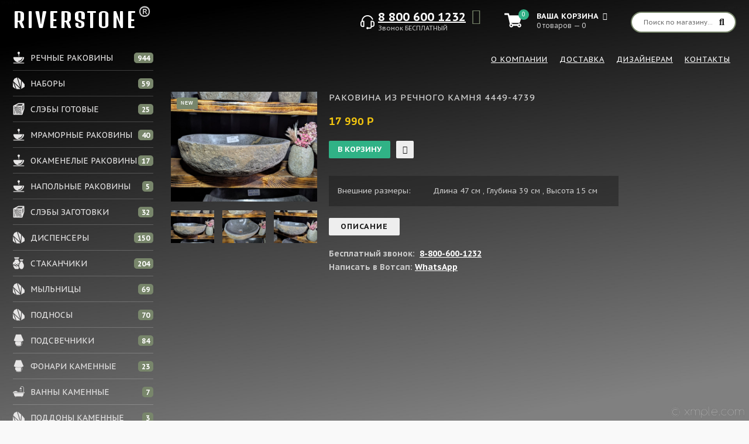

--- FILE ---
content_type: text/html; charset=UTF-8
request_url: https://granitensk.com/shop/6744/desc/rakovina-iz-rechnogo-kamnja-4449-4739
body_size: 9901
content:
<!DOCTYPE html>
<html>
 <head>
<link rel="icon" type="image/x-icon" href="/favicon.png">

 <meta charset="utf-8">
 <meta name="viewport" content="width=device-width, initial-scale=1, maximum-scale=1">
 
 <title>раковина из речного камня</title>
 <link rel="stylesheet" href="/_st/my.css?v=20260104_014106" />
 

 <link href='https://fonts.googleapis.com/css?family=PT+Sans+Caption:400,700&subset=latin,cyrillic' rel='stylesheet' type='text/css'>
 <link rel="stylesheet" href="/css/font-awesome.min.css">
 <link rel="stylesheet" href="/css/owl.carousel.css">
<style> 
 .og .list-item{width:48% !important;float:left !important;} 
 .magazleft1{width:70%;float:left;margin-right:2%;}
 .magazright1{width:28%;float:left;}
 .clearboth{clear:both !important;}
 .g_name{height:auto !important;overflow:hidden !important;}
 
 #content .og .list-item {
 margin-bottom: 0px;
}
 </style>
 
 <script>
 var _ucoz_uriId = '6744',
 _ucoz_pageId = 'entry',
 _ucoz_moduleId = 'shop',
 _ucoz_date = '21.01.2026';
 </script>
 
 <script>(function () { var widget = document.createElement('script'); widget.defer = true; widget.dataset.pfId = '8b0f4af5-def2-4ad4-9377-890597b66b98'; widget.src = 'https://widget.yourgood.app/script/widget.js?id=8b0f4af5-def2-4ad4-9377-890597b66b98&now='+Date.now(); document.head.appendChild(widget); })()</script>

	<link rel="stylesheet" href="/.s/src/base.min.css" />
	<link rel="stylesheet" href="/.s/src/layer3.min.css" />

	<script src="/.s/src/jquery-3.6.0.min.js"></script>
	
	<script src="/.s/src/uwnd.min.js"></script>
	<link rel="stylesheet" href="/.s/src/ulightbox/ulightbox.min.css" />
	<link rel="stylesheet" href="/.s/src/socCom.min.css" />
	<link rel="stylesheet" href="/.s/src/social.css" />
	<script src="/.s/src/ulightbox/ulightbox.min.js"></script>
	<script src="/.s/src/shop_utils.js"></script>
	<script src="/.s/src/socCom.min.js"></script>
	<script src="//sys000.uweb.ru/cgi/uutils.fcg?a=soc_comment_get_data&site=C702021342"></script>
	<script>
/* --- UCOZ-JS-DATA --- */
window.uCoz = {"uLightboxType":1,"country":"US","sign":{"3300":"Ошибка","7254":"Изменить размер","7251":"Запрошенный контент не может быть загружен. Пожалуйста, попробуйте позже.","210178":"Замечания","5255":"Помощник","7287":"Перейти на страницу с фотографией.","3238":"Опции","7253":"Начать слайд-шоу","7252":"Предыдущий","5458":"Следующий","10075":"Обязательны для выбора","3255":"Сохранить","3125":"Закрыть","3129":"Доступ запрещён. Истёк период сессии."},"shop_price_separator":" ","shop_price_f":["%01.f",""],"ssid":"773242174045057630072","module":"shop","sh_curr":{"2":{"code":"RUR","rate":1,"dpos":0,"name":"Рубли","default":1,"disp":" Р"}},"layerType":3,"sh_curr_def":2,"language":"ru","mf":"C702021342","site":{"id":"C702021342","host":"702021342.uweb.ru","domain":"granitensk.com"},"sh_goods":{"6744":{"imgs":["/_sh/67/6744m.jpg","/_sh/67/6744m_1.jpg","/_sh/67/6744m_2.jpg"],"price":"17990.00","old_price":"0.00"}},"ver":1};
/* --- UCOZ-JS-CODE --- */

		function eRateEntry(select, id, a = 65, mod = 'shop', mark = +select.value, path = '', ajax, soc) {
			if (mod == 'shop') { path = `/${ id }/edit`; ajax = 2; }
			( !!select ? confirm(select.selectedOptions[0].textContent.trim() + '?') : true )
			&& _uPostForm('', { type:'POST', url:'/' + mod + path, data:{ a, id, mark, mod, ajax, ...soc } });
		}

		function updateRateControls(id, newRate) {
			let entryItem = self['entryID' + id] || self['comEnt' + id];
			let rateWrapper = entryItem.querySelector('.u-rate-wrapper');
			if (rateWrapper && newRate) rateWrapper.innerHTML = newRate;
			if (entryItem) entryItem.querySelectorAll('.u-rate-btn').forEach(btn => btn.remove())
		}
 function uSocialLogin(t) {
			var params = {"telegram":{"width":0,"height":0},"yandex":{"width":870,"height":515},"vkontakte":{"height":400,"width":790},"google":{"height":600,"width":700},"ok":{"height":390,"width":710},"facebook":{"height":520,"width":950}};
			var ref = escape(location.protocol + '//' + ('granitensk.com' || location.hostname) + location.pathname + ((location.hash ? ( location.search ? location.search + '&' : '?' ) + 'rnd=' + Date.now() + location.hash : ( location.search || '' ))));
			window.open('/'+t+'?ref='+ref,'conwin','width='+params[t].width+',height='+params[t].height+',status=1,resizable=1,left='+parseInt((screen.availWidth/2)-(params[t].width/2))+',top='+parseInt((screen.availHeight/2)-(params[t].height/2)-20)+'screenX='+parseInt((screen.availWidth/2)-(params[t].width/2))+',screenY='+parseInt((screen.availHeight/2)-(params[t].height/2)-20));
			return false;
		}
		function TelegramAuth(user){
			user['a'] = 9; user['m'] = 'telegram';
			_uPostForm('', {type: 'POST', url: '/index/sub', data: user});
		}
checkNumber_header = 'Замечания';
		checkNumber_err = 'Опции<ul>%err_msg%</ul>Обязательны для выбора';
function loginPopupForm(params = {}) { new _uWnd('LF', ' ', -250, -100, { closeonesc:1, resize:1 }, { url:'/index/40' + (params.urlParams ? '?'+params.urlParams : '') }) }
/* --- UCOZ-JS-END --- */
</script>

	<style>.UhideBlock{display:none; }</style>
	<script type="text/javascript">new Image().src = "//counter.yadro.ru/hit;noadsuweb?r"+escape(document.referrer)+(screen&&";s"+screen.width+"*"+screen.height+"*"+(screen.colorDepth||screen.pixelDepth))+";u"+escape(document.URL)+";"+Date.now();</script><link rel="stylesheet" href="/_st/shop.css" /><script src="/.s/src/shop.js"></script><style>
				@font-face {
					font-family: "FontAwesome";
					font-style: normal;
					font-weight: normal;
					src: url("/.s/src/panel-v2/fonts/fontawesome-webfont.eot?#iefix&v=4.3.0") format("embedded-opentype"), url("/.s/src/panel-v2/fonts/fontawesome-webfont.woff2?v=4.3.0") format("woff2"), url("/.s/src/panel-v2/fonts/fontawesome-webfont.woff?v=4.3.0") format("woff"), url("/.s/src/panel-v2/fonts/fontawesome-webfont.ttf?v=4.3.0") format("truetype"), url("/.s/src/panel-v2/fonts/fontawesome-webfont.svg?v=4.3.0#fontawesomeregular") format("svg");
				}
			</style>
</head>
 <body id="body">

 
 <div id="wrapper">
 
 <!--U1AHEADER1Z--><!-- шапка -->
<header id="header">
 <div class="header_content cnt clr">
 <div id="logo">
 <a href="/">RIVERSTONE</a><small><sup>®</sup> </small>
 
 
 </div>
 
 
 
<!-- ﻿  -->
 
 
 
 
 
 <div class="txt">
 Профессиональное производство <br>раковин из натурального камня 
 </div> 
 
 <div class="header_right">
 
 <div class="header_phone">
 <i class="fa flaticon-headset"></i>
 <p>
 <b><a href="tel:+78006001232">8 800 600 1232</a><a href="https://api.whatsapp.com/send?phone=79658250000" target="_blank" class="wha"><i class="fa fa-whatsapp"></i></a></b><br> Звонок БЕСПЛАТНЫЙ <br>
 
 </p>
 </div> 
 
 
 <div id="shop-basket"><style>
@media (max-width: 767px) {
.no1_cart_text{display:none !important;}
} 
</style>

<div class="cart_info">
 <div class="cart_icon">
 <i class="fa flaticon-cart"></i>
 <span>0</span>
 </div>
 <div class="cart_text">
 <div class="no1_cart_text"><b>Ваша корзина <i class="fa fa-angle-down"></i></b></div>
 <div class="no1_cart_text">0 товаров — 0</div>
 </div>
</div>

<div class="cart_body">
 
 <a href="/shop/checkout" class="cart_btn_checkout">Оформить</a>
 <a href="javascript://" rel="nofollow" onclick="return clearBasket();" class="cart_btn_clear">Очистить</a>
</div>

<script language="Javascript"><!--
 var lock_buttons = 0;
 
 function clearBasket(){
 if(lock_buttons) return false; else lock_buttons = 1;
 var el = $('#shop-basket');
 if(el.length){ var g=document.createElement("div"); $(g).addClass('myWinGrid').attr("id",'shop-basket-fade').css({"left":"0","top":"0","position":"absolute","border":"#CCCCCC 1px solid","width":$(el).width()+'px',"height":$(el).height()+'px',"z-index":5}).hide().bind('mousedown',function(e){e.stopPropagation();e.preventDefault();_uWnd.globalmousedown();}).html('<div class="myWinLoad" style="margin:5px;"></div>'); $(el).append(g); $(g).show(); }
 _uPostForm('',{type:'POST',url:'/shop/basket',data:{'mode':'clear'}});
 ga_event('basket_clear');
 return false;
 }
 
 function removeBasket(id){
 if(lock_buttons) return false; else lock_buttons = 1;
 $('#basket-item-'+id+' .sb-func').removeClass('remove').addClass('myWinLoadS').attr('title','');
 _uPostForm('',{type:'POST',url:'/shop/basket',data:{'mode':'del', 'id':id}});
 return false;
 }
 
 function add2Basket(id,pref){
 if(lock_buttons) return false; else lock_buttons = 1;
 var opt = new Array();
 var err_msg = '';
 $('#b'+pref+'-'+id+'-basket').attr('disabled','disabled');
 $('#'+pref+'-'+id+'-basket').removeClass('done').removeClass('err').removeClass('add').addClass('wait').attr('title','');
 $('#'+pref+'-'+id+'-options-selectors').find('input:checked, select').each(function(){
 opt.push(this.id.split('-')[3]+(this.value !== '' ? '-'+this.value :''));
 
 if(this.value !== ''){
 opt.push(this.id.split('-')[3]+(this.value !== '' ? '-'+this.value :''));
 }else{
 err_msg += '<li>'+$(this).parent().parent().find('span.opt').html().replace(':', '')+'</li>';
 }
 });
 
 if(err_msg == ''){
 _uPostForm('',{type:'POST',url:'/shop/basket',data:{'mode':'add', 'id':id, 'pref':pref, 'opt':opt.join(':'), 'cnt':$('#q'+pref+'-'+id+'-basket').attr('value')}});
 ga_event('basket_add');
 }else{
 lock_buttons = 0;
 shop_alert('<div class="MyWinError">Опции<ul>'+err_msg+'</ul>обязательны для выбора</div>','Замечания','warning',350,100,{tm:8000,align:'left',icon:'//s22.ucoz.net/img/icon/warning.png', 'onclose': function(){ $('#b'+pref+'-'+id+'-basket').removeAttr('disabled'); $('#'+pref+'-'+id+'-basket').removeClass('wait').addClass('add'); }});
 }
 return false;
 }
 
 function buyNow(id,pref){
 if(lock_buttons) return false; else lock_buttons = 1;
 var opt = new Array();
 var err_msg = '';
 $('#b'+pref+'-'+id+'-buynow').attr('disabled','disabled');
 $('#'+pref+'-'+id+'-buynow').removeClass('done').removeClass('err').removeClass('now').addClass('wait').attr('title','');
 $('#'+pref+'-'+id+'-options-selectors').find('input:checked, select').each(function(){
 if(this.value !== ''){
 opt.push(this.id.split('-')[3]+'-'+this.value);
 }else{
 err_msg += '<li>'+$(this).parent().parent().find('span.opt').html().replace(':', '')+'</li>';
 }
 });
 if(err_msg == ''){
 _uPostForm('',{type:'POST',url:'/shop/basket',data:{'mode':'add', 'id':id, 'pref':pref, 'opt':opt.join(':'), 'cnt':$('#q'+pref+'-'+id+'-basket').attr('value'), 'now':1}});
 ga_event('basket_buynow');
 }else{
 lock_buttons = 0;
 shop_alert('<div class="MyWinError">Опции<ul>'+err_msg+'</ul>обязательны для выбора</div>','Замечания','warning',350,100,{tm:8000,align:'left',icon:'//s22.ucoz.net/img/icon/warning.png', 'onclose': function(){ $('#b'+pref+'-'+id+'-buynow').removeAttr('disabled'); $('#'+pref+'-'+id+'-buynow').removeClass('wait').addClass('add'); }});
 }
 
 return false;
 }
 //--></script></div> 
 
 
 <form id="search-form" onsubmit="this.sfSbm.disabled=true" method="post" action="/shop/search">
 <input type="text" class="search_keyword" name="query" placeholder="Поиск по магазину...">
 <input type="submit" class="search_submit" value="&#xf002;" name="sfSbm">
 </form>
 
 </div>
 </div>
</header><!--/U1AHEADER1Z-->
 

 
 <!-- основная часть -->
 <div id="middle">
 <div class="cnt clr">
 
 <!-- сайдбар -->
 <aside id="sidebar">
 
 
 
 
 
 <!--U1CLEFTER1Z--><div id="jnix-menu">
<label></label>
<input class="form-checkbox" type="checkbox" id="subscribeNews">
 <label for="subscribeNews" id="frf">Категории</label> 
<nav id="nav-wrap">
 <div id="vt_menu">
 <!--------- Home --------->
 <ul class="navigation">


 



<!-- ВИДИМЫЕ КАТЕГОРИИ -->
<li><a href="/shop/rakoviny-iz-rechnogo-kamnya" class="ert"><div class="leftgroup"><i class="fa flaticon-sink"></i><span class="cattext">Речные раковины</span></div><span class="inf">944</span><span class="main_links_span"></span></a></li>

<li><a href="/shop/nabory-iz-kamnya" class="ert"><div class="leftgroup"><i class="fa flaticon-stone"></i><span class="cattext">Наборы</span></div><span class="inf">59</span><span class="main_links_span"></span></a></li>

<li><a href="/shop/stoleshnicy-iz-massiva" class="ert"><div class="leftgroup"><i class="fa flaticon-wood"></i><span class="cattext">Слэбы готовые</span></div><span class="inf">25</span><span class="main_links_span"></span></a></li>

<li><a href="/shop/rakoviny-iz-mramora" class="ert"><div class="leftgroup"><i class="fa flaticon-sink"></i><span class="cattext">Мраморные раковины</span></div><span class="inf">40</span><span class="main_links_span"></span></a></li>

<li><a href="/shop/rakoviny-iz-okamenelogo-dereva" class="ert"><div class="leftgroup"><i class="fa flaticon-sink"></i><span class="cattext">Окаменелые раковины</span></div><span class="inf">17</span><span class="main_links_span"></span></a></li>

<li><a href="/shop/napolnye-rakoviny" class="ert"><div class="leftgroup"><i class="fa flaticon-sink"></i><span class="cattext">Напольные раковины</span></div><span class="inf">5</span><span class="main_links_span"></span></a></li>

<li><a href="/shop/slehby-iz-dereva" class="ert"><div class="leftgroup"><i class="fa flaticon-wood"></i><span class="cattext">Слэбы заготовки</span></div><span class="inf">32</span><span class="main_links_span"></span></a></li>

<li><a href="/shop/dispensery-iz-kamnya" class="ert"><div class="leftgroup"><i class="fa flaticon-stone"></i><span class="cattext">Диспенсеры</span></div><span class="inf">150</span><span class="main_links_span"></span></a></li>

<li><a href="/shop/stakanchiki-iz-kamnya" class="ert"><div class="leftgroup"><i class="fa flaticon-vase"></i><span class="cattext">Стаканчики</span></div><span class="inf">204</span><span class="main_links_span"></span></a></li>

<li><a href="/shop/mylnicy-iz-kamnya" class="ert"><div class="leftgroup"><i class="fa flaticon-stone"></i><span class="cattext">Мыльницы</span></div><span class="inf">69</span><span class="main_links_span"></span></a></li>

<li><a href="/shop/podnosy-iz-kamnja" class="ert"><div class="leftgroup"><i class="fa flaticon-stone"></i><span class="cattext">Подносы</span></div><span class="inf">70</span><span class="main_links_span"></span></a></li>

<li><a href="/shop/podsvechniki-iz-kamnja" class="ert"><div class="leftgroup"><i class="fa flaticon-light"></i><span class="cattext">Подсвечники</span></div><span class="inf">84</span><span class="main_links_span"></span></a></li>

<li><a href="/shop/fonari-iz-kamnya" class="ert"><div class="leftgroup"><i class="fa flaticon-light"></i><span class="cattext">Фонари каменные</span></div><span class="inf">23</span><span class="main_links_span"></span></a></li>

<li><a href="/shop/vanny-iz-rechnogo-kamnya" class="ert"><div class="leftgroup"><i class="fa flaticon-bathtub"></i><span class="cattext">Ванны каменные</span></div><span class="inf">7</span><span class="main_links_span"></span></a></li>

<li><a href="/shop/poddony-iz-kamnya" class="ert"><div class="leftgroup"><i class="fa flaticon-stone"></i><span class="cattext">Поддоны каменные</span></div><span class="inf">3</span><span class="main_links_span"></span></a></li>

<li><a href="/shop/countertopwood" class="ert"><div class="leftgroup"><i class="fa flaticon-wood"></i><span class="cattext">Спилы окаменелость</span></div><span class="inf">47</span><span class="main_links_span"></span></a></li>

<!-- СКРЫТЫЕ КАТЕГОРИИ (ОСТАЮТСЯ В КОДЕ ДЛЯ ИСТОРИИ) -->
<!--
<li><a href="/shop/rakoviny-s-vneshnej-obrabotkoj" class="ert"><div class="leftgroup"><i class="fa flaticon-sink"></i><span class="cattext">Раковины из речного камня, крафт</span></div><span class="inf">378</span><span class="main_links_span"></span></a></li>
<li><a href="/shop/rakoviny-iz-oniksa" class="ert"><div class="leftgroup"><i class="fa flaticon-sink"></i><span class="cattext">Раковины из оникса</span></div><span class="inf">1</span><span class="main_links_span"></span></a></li>
<li><a href="/shop/rakoviniandezit" class="ert"><div class="leftgroup"><i class="fa flaticon-sink"></i><span class="cattext">Раковины из андезита</span></div><span class="inf">0</span><span class="main_links_span"></span></a></li>
<li><a href="/shop/pairsink" class="ert"><div class="leftgroup"><i class="fa flaticon-sink"></i><span class="cattext">Раковины парные</span></div><span class="inf">0</span><span class="main_links_span"></span></a></li>
<li><a href="/shop/skoronew" class="ert"><div class="leftgroup"><i class="fa flaticon-sink"></i><span class="cattext">Раковины поступление</span></div><span class="inf">756</span><span class="main_links_span"></span></a></li>
<li><a href="/shop/premium" class="ert"><div class="leftgroup"><i class="fa flaticon-vase"></i><span class="cattext">Чаши из камня</span></div><span class="inf">0</span><span class="main_links_span"></span></a></li>
<li><a href="/shop/stoleshnicy-iz-kamnya" class="ert"><div class="leftgroup"><i class="fa flaticon-stone"></i><span class="cattext">Каменные столешницы</span></div><span class="inf">39</span><span class="main_links_span"></span></a></li>
<li><a href="/shop/spily-iz-dereva" class="ert"><div class="leftgroup"><i class="fa flaticon-wood"></i><span class="cattext">Спилы дерево</span></div><span class="inf">15</span><span class="main_links_span"></span></a></li>
<li><a href="/shop/posuda-iz-kamnja" class="ert"><div class="leftgroup"><i class="fa flaticon-vase"></i><span class="cattext">Посуда</span></div><span class="inf">12</span><span class="main_links_span"></span></a></li>
<li><a href="/shop/mozaika" class="ert"><div class="leftgroup"><i class="fa flaticon-stone-1"></i><span class="cattext">Мозаика</span></div><span class="inf">11</span><span class="main_links_span"></span></a></li>
<li><a href="/shop/plitka-iz-kamnja" class="ert"><div class="leftgroup"><i class="fa flaticon-stone-1"></i><span class="cattext">Коврики</span></div><span class="inf">7</span><span class="main_links_span"></span></a></li>
<li><a href="/shop/rasprodazha" class="ert"><div class="leftgroup"><i class="fa flaticon-photo"></i><span class="cattext">Сантехника</span></div><span class="inf">6</span><span class="main_links_span"></span></a></li>
-->

 
 
 
 </ul>
 </div>
</nav>
</div>
 
  
 

  
 


<div class="fltrss"> 
 <input type="checkbox" id="check" class="fltrsss">
 <label for="check" class="fltrsss"><i class="fa fa-bars"></i>Фильтр товаров</label> 
 
 
 
 <div class="fltr"></div> </div> 
 
 <!--/U1CLEFTER1Z-->
 
 </aside>
 
 <!-- <middle> -->
 <div id="content">
<!--U1PROMO1Z--><!-- меню сайта -->
<nav id="nav">
 <div class="nav_content clr">
 <a class="menu-icon" href="javascript:void(0)"><i class="fa fa-bars"></i> навигация</a>
 <!-- <sblock_nmenu> -->
 <!-- <bc> --><div id="uNMenuDiv1" class="uMenuV"><ul class="uMenuRoot">
<li><a  href="/index/0-2" ><span>О компании</span></a></li>
<li><a  href="/index/dostavka/0-4" ><span>Доставка</span></a></li>
<li><a  href="/index/oplata/0-5" ><span>Дизайнерам</span></a></li>
<li><a  href="/index/0-3" ><span>Контакты</span></a></li></ul></div><!-- </bc> -->
 <!-- </sblock_nmenu> -->
 </div>
</nav><!--/U1PROMO1Z-->
 
 <!-- хлебные крошки -->

 

 <div id="qv_content" class="clr">
 
 
 
 </div> 
 
 
 <div class="clearboth"> 
 <div class="magazleft1">

 <div class="gp_images" style="margin-right:20px;">
 
 <script>
//['original_img_url','org_width','org_height','resized_img_url','res_width','res_height','img_alt','img_title']
var allEntImgs6744=[["/_sh/67/6744.jpg",0,0,"/_sh/67/6744m.jpg",500,500,null,null,null,null,null],["/_sh/67/6744_1.jpg",0,0,"/_sh/67/6744m_1.jpg",500,500,"/_sh/67/6744b_1.jpg",500,500,null,null],["/_sh/67/6744_2.jpg",0,0,"/_sh/67/6744m_2.jpg",500,500,"/_sh/67/6744b_2.jpg",500,500,null,null]]</script>
 <script type="text/javascript">
 function _bldCont(indx){
 var bck=indx-1;var nxt=indx+1;
 if (bck<0){bck = allEntImgs6744.length-1;}
 if (nxt>=allEntImgs6744.length){nxt=0;}
 var imgs='';
 if (allEntImgs6744.length>1){
 for (var i=0;i<allEntImgs6744.length;i++){var img=i+1;
 if(allEntImgs6744[i][0].length<1){continue;}
 if (i==indx){imgs += '<b class="pgSwchA">'+img+'</b> ';}
 else {imgs += '<a class="pgSwch" href="javascript://" rel="nofollow" onclick="_bldCont('+i+');return false;">'+img+'</a> ';}
 }
 imgs = '<div align="center" style="padding:8px 0 5px 0;white-space:nowrap;overflow:auto;overflow-x:auto;overflow-y:hidden;"><a class="pgSwch" href="javascript://" rel="nofollow" onclick="_bldCont('+bck+');return false;">&laquo; Back</a> '+imgs+'<a class="pgSwch" href="javascript://" rel="nofollow" onclick="_bldCont('+nxt+');return false;">Next &raquo;</a> </div> ';}
 var hght = parseInt(allEntImgs6744[indx][2]); if ($.browser.msie) { hght += 28; };
 _picsCont = '<div id="_prCont" style="position:relative;"><img alt="" border="0" src="' + allEntImgs6744[indx][0] + '"/>'+imgs+'</div>';
 new _uWnd('wnd_prv', "Изображения товара", 10, 10, { waitimages:300000, autosizewidth:1, hideonresize:1, autosize:1, fadetype:1, closeonesc:1, align:'center', min:0, max:0, resize:1 }, _picsCont);
 }
 </script>
 
 <h1 class="gp_name ot-na-mobile">Раковина из речного камня 4449-4739 </h1>
 
 <img class="gphoto big" src="/_sh/67/6744.jpg" alt="Раковина из речного камня, раковина из камня, купить раковину, Раковина из природного камня, раковина из натурального камня," onclick="_bldCont1(6744, this.getAttribute('idx'));" id="ipreview" idx="0" title="Кликните для увеличения изображения">
 <span class="gnew" data-date="13.02.2023">NEW</span>
 
 
 
 
 
 
 
  
 
  
  
 
  
  
 
 
 
  
  
  
 
 <div class="oh">
 
 <img alt="Раковина из речного камня, раковина из камня, купить раковину, Раковина из природного камня, раковина из натурального камня," src="/_sh/67/6744.jpg" class="small gphoto" onclick="var el=getElementById('ipreview'); el.src='/_sh/67/6744.jpg'; el.setAttribute('idx',0);">
 <img alt="Раковина из камня" src="/_sh/67/6744_1.jpg" class="small gphoto" onclick="var el=getElementById('ipreview'); el.src='/_sh/67/6744_1.jpg'; el.setAttribute('idx',1);">
 
 <img alt="" src="/_sh/67/6744_2.jpg" class="small gphoto" onclick="var el=getElementById('ipreview'); el.src='/_sh/67/6744_2.jpg'; el.setAttribute('idx',2);">
 
 
 
 
 
 
 
 </div>
 </div>
 <div class="tabs__specifications ot-na-mobile">
 
  
 <dl>
 <dt>Артикул:</dt>
 <dd>4449-4739</dd>
 </dl>
 
 

 
 
 
 
 
 
 
 
 
 <dl>
 <dt>Внешние размеры:</dt>
 <dd>Длина 47 см , Глубина 39 см , Высота 15 см</dd>
 </dl>
 
  
 
  

 </div> 
 
 
 <h1 class="gp_name ot-na-desc">Раковина из речного камня 4449-4739 </h1>
 <div class="gp_price_rate">
 <span class="gp_price"><span class="id-good-6744-price">17 990 Р</span> </span>
 </div>
 
 <div class="gp_buttons">
<input type="button" id="bid-6744-basket" onclick="add2Basket('6744','id');" value="В корзину">
 <a class="button4" href="javascript:void(0)" onclick="buyNow('6744','id');" title="Купить сейчас"><i class="fa fa-shopping-cart"></i></a>
 </div> 
 
 
  
 
 <div class="tabs__specifications ot-na-desk">
 

 <dl>
 <dt>Внешние размеры:</dt>
 <dd>Длина 47 см , Глубина 39 см , Высота 15 см</dd>
 </dl>
 
 </div> 
 
  
 
 
 
  
 
 <div class="ot-na-mobile"><p><span style="font-size:14px;"><strong>Бесплатный звонок:&nbsp;&nbsp;<u><a href="tel:+78006001232">8-800-600-1232</a></u></strong><br />
<strong>Написать в Вотсап:&nbsp;<a href="https://linktr.ee/riverstone.store">WhatsApp</a></strong></span></p>

<p><iframe allowfullscreen="" frameborder="0" height="240" src="https://www.youtube.com/embed/KyNJEqgPrbo" width="480"></iframe></p> </div> 
 
 
 <div class="gp_tabs ot-na-desc">
 <div>
 <span style="display:none;">Спецификация</span> 
 <span>Описание</span>
 </div>
 <ul>
 
 
<li class="ot-na-desc">
 
 </li> 
<li>

<p><span style="font-size:14px;"><strong>Бесплатный звонок:&nbsp;&nbsp;<u><a href="tel:+78006001232">8-800-600-1232</a></u></strong><br />
<strong>Написать в Вотсап:&nbsp;<a href="https://linktr.ee/riverstone.store">WhatsApp</a></strong></span></p>

<p><iframe allowfullscreen="" frameborder="0" height="240" src="https://www.youtube.com/embed/KyNJEqgPrbo" width="480"></iframe></p>


</li>
 
 <div class="tabs__specifications" style="display:none;">
  
 <dl>
 <dt>Модель и артикул:</dt>
 <dd>4449-4739</dd>
 </dl>
 
 

 
 
 
 
 
 
 
 
 
 <dl>
 <dt>Внешние размеры:</dt>
 <dd>Длина 47 см , Глубина 39 см , Высота 15 см</dd>
 </dl>
 
  
 
  

 </div>
 
 </ul> 
 </div> 
 
 </div> 
 <div class="magazright1">

 <div class=" ">
 
 
 <!-- --> 
 </div> 
 
 </div> 
 </div> 
 
 
 

 
 
 
 </div>
 

 
 

 
 <!-- </body> -->
 
 </div>
 
 
 
 <!-- </middle> -->
 </div>
 </div>
 
 <!-- нижняя часть -->
 <!--U1BFOOTER1Z--><footer id="footer">


 <div class="f_blocks">
 <div class="cnt oh">
 
 <div class="col4 f_block">
 <div class="f_block_title">River Stone</div>
 <p>Мы любим свою работу, делая мебель из природного материала.</p> <p>Мы хотим передать нашим заказчикам первозданность декора и неповторимость линий и форм.</p>
 </div>
 <div class="col4 f_block">
 <div class="f_block_title">Контакты</div>
 Телефон: <b><a href="tel:+78006001232">8 800 600 1232</a> </b>
 <br>
 E-mail: <b><a href="mailto:granitensk@gmail.com">granitensk@gmail.com</a></b>
 <br><br>
 <a class="f_soc" href="https://vk.com/riverstone.store" target="_blank"><i class="fa fa-vk"></i></a>
 <a class="f_soc" href="https://www.facebook.com" target="_blank"><i class="fa fa-facebook"></i></a>
 <a class="f_soc" href="https://www.instagram.com/riverstone.store/" target="_blank"><i class="fa fa-instagram"></i></a>
 </div>
 <div class="col4 f_block">
 <div class="f_block_title">Информация</div>
 <ul>
 <li><i class="fa fa-angle-right"></i> <a href="/index/dostavka/0-4">Доставка</a></li>
 <li><i class="fa fa-angle-right"></i> <a href="/index/oplata/0-5">Оплата</a></li>
 <li><i class="fa fa-angle-right"></i> <a href="/index/ustanovka/0-6">Установка</a></li>
 </ul>
 </div>
 <div class="col4 f_block">
 <div class="f_block_title">Навигация</div>
 <ul>
 <li><i class="fa fa-angle-right"></i> <a href="/">Главная</a></li> 
 <li><i class="fa fa-angle-right"></i> <a href="/index/0-2">О нас</a></li>
 <li><i class="fa fa-angle-right"></i> <a href="/index/0-3">Контакты</a></li>
 <li><i class="fa fa-angle-right"></i> <a href="javascript:;" rel="nofollow" onclick="loginPopupForm(); return false;">Вход</a></li>
 </ul>
 </div>
 
 </div> 
 </div>

 <!-- копирайты -->
 <div class="f_copy">
 <!-- <copy> -->River Stone &copy; 2026<!-- </copy> -->
 <div class="f_copy">
 RIVERSTONE © 2026 — раковины из речного камня
</div>

 </div>

 </footer>



<link href="/assets/css/style.css" rel="stylesheet" type="text/css">
<link href="/assets/css/responsive.css" rel="stylesheet" type="text/css">
<link href="/assets/css/font-awesome.css" rel="stylesheet" type="text/css">
<!------Custom This------>
<link href="/assets/css/themes/theme-01.css" rel="stylesheet" type="text/css">
<!----Change this as Per theme requirement------->

<link rel="stylesheet" type="text/css" href="/hhc/flaticon.css">

<!-- Yandex.Metrika counter -->
<script type="text/javascript" >
 (function(m,e,t,r,i,k,a){m[i]=m[i]||function(){(m[i].a=m[i].a||[]).push(arguments)};
 m[i].l=1*new Date();
 for (var j = 0; j < document.scripts.length; j++) {if (document.scripts[j].src === r) { return; }}
 k=e.createElement(t),a=e.getElementsByTagName(t)[0],k.async=1,k.src=r,a.parentNode.insertBefore(k,a)})
 (window, document, "script", "https://mc.yandex.ru/metrika/tag.js", "ym");

 ym(99435933, "init", {
 clickmap:true,
 trackLinks:true,
 accurateTrackBounce:true
 });
</script>
<noscript><div><img src="https://mc.yandex.ru/watch/99435933" style="position:absolute; left:-9999px;" alt="" /></div></noscript>
<!-- /Yandex.Metrika counter -->


<style>
 #sidebar #vt_menu i {
 padding-top:0px;
 }
 span.inf {
 top:0px;
 }
.ert {
 display: flex!important; 
 justify-content: space-between;
 align-items: center; 
 text-decoration: none;
 color: inherit; 
 width: 100%;
 box-sizing: border-box;
}
.leftgroup {
 display: flex;
 line-height: 1.5;
 min-height: 44px;
 align-items: center;
}
</style>



<script>
/* Аккордеон для левого блока фильтров (НЕ трогаем логику движка) */
(function(){
 function bind(){
 var wrap = document.querySelector('#sidebar .fltr, .shop-spec-filter-wrapper, #filters, .filters');
 if(!wrap) return;

 wrap.querySelectorAll('.spec-filter').forEach(function(g){
 if (g.__binded) return; g.__binded = true;
 var title = g.querySelector('.spec-filter-title, .spec-filter-title span, h3, h4, .title');
 if(!title) return;
 title.style.cursor = 'pointer';
 title.addEventListener('click', function(e){
 e.preventDefault(); e.stopPropagation();
 wrap.querySelectorAll('.spec-filter.is-open').forEach(function(o){
 if(o!==g) o.classList.remove('is-open');
 });
 g.classList.toggle('is-open');
 });
 });
 }

 if (document.readyState === 'loading') {
 document.addEventListener('DOMContentLoaded', bind);
 } else {
 bind();
 }

 /* если каталог перерисуется — пробиндим ещё раз */
 var root = document.querySelector('#goods_cont') || document.body;
 new MutationObserver(function(){ bind(); }).observe(root, {childList:true, subtree:true});
})();
</script><!--/U1BFOOTER1Z-->
 
 </div>
 
 
 <!-- qv -->
 <div id="qv_container"><div id="qv_overlay"></div><div id="qv_window"></div><span id="qv_close" class="fa fa-close" title="Закрыть"></span></div>
 <!-- /qv -->
 
 <script src="/js/plugins.js"></script>
 <script src="/js/scripts.js"></script>
 
 <style>
 
 @media (min-width:1800px) { 
 
.g_button {
 display: none;
}

.g_name {
 font-size: 11px;
 margin-bottom: 6px;
 line-height: 13px;
}


.g_price {
 font-size: 13px;
 font-weight: normal!important;
 font-family: 'PT Sans Caption';
}

span.gnew {
 display: none!important;
}

span.gsale {
 right: 2px;
 top: 2px;
 font-size: 7px;
 padding: 6px!important;
 line-height: 6px;
}
 }
 
 
 
 @media (max-width:1800px) {
 .magazleft1{width:80%;float:left;margin-right:2%;}
 .magazright1{width:18%;float:left;} 
 
 .gtht {
 float: none;
 width: 100%;
 clear: left;
}
 }
 
 
 @media (max-width:1280px) {
.gp_images {width: 250px!important;}
.gp_info {width: 53%!important;}
 } 
 
 
 
 @media (min-width: 1280px) and (max-width: 1600px) { 

.gp_info {
 width: 54%!important;
}

}



@media (max-width:780px) {
 .magazleft1{width:100%;float:none;margin-right:0;}
 .magazright1{width:100%;float:none;} 
 .og .list-item{width:100% !important;float:none !important;} 
 
 
.gp_images {width: 100%!important;}
 
.gp_info {
 width: 100%!important;
 padding: 0!important;
 margin: 0px!important;
}
} 
 @media (min-width: 990px){
#nav {
 margin-bottom: 30px;
 }}
 
 
 
 </style>
 
 

 
 
 
<style>li#tab1 {display:inherit!important;}</style> 
 </body>
 </html>
<!-- 0.21156 (s704) -->

--- FILE ---
content_type: text/css
request_url: https://granitensk.com/_st/my.css?v=20260104_014106
body_size: 17571
content:
@import url('https://fonts.googleapis.com/css?family=Raleway');
@import url('https://fonts.googleapis.com/css?family=Lora|Montserrat|Roboto|Roboto+Condensed');

@import url('https://fonts.googleapis.com/css?family=Denk+One&display=swap');


textarea.cinf_mf_field {
 height: 120px!important;
}

@media (max-width: 499px) { 
div#jnix-menu { display: none; } 
.nav_content.clr { display: none; } 
}

.cinf, .icon_blocks {
 background: transparent!important;
 border-top: 0px solid #d8d8d8!important;
 border-bottom: 0px solid #d8d8d8!important;
padding: 0px 0!important;
}

ul.cinf_list a {
 line-height: 50px;
}

.cart_body b {
 color: #000;
}

.nun p {
 margin-bottom: 15px;
 
}

::selection {
 background-color: #1a1a1a;
 color: #fff;
}
@font-face {
 font-family: 'houschka_roundedbold';
 src: url('/fonts/houschka_rounded_bold.eot');
 src: url('/fonts/houschka_rounded_bold.eot?#iefix') format('embedded-opentype'),
 url('/fonts/houschka_rounded_bold.woff2') format('woff2'),
 url('/fonts/houschka_rounded_bold.woff') format('woff'),
 url('/fonts/houschka_rounded_bold.ttf') format('truetype');
 font-weight: normal;
 font-style: normal;
}
html, body {
 margin: 0;
 padding: 0;
 height: 100%;
}
textarea, input {
 outline: none;
 resize: none;
 box-sizing: border-box;
}
img, a img {
 border: none;
 outline: none;
}
a {

 color: #666;
 transition: all .2s ease;
}
a:hover {
 color: #E60000;
}
b {
 font-weight: 600;
 color: #1a1a1a;
}
body {
 font-size: 13px;
 line-height: 22px;
 color: #666;
 font-weight: 400;
 font-family: 'PT Sans Caption';
}
h1, h2, h3, h4, h5, h6 {
 margin: 0 0 22px;
 padding: 0;
 color: #1a1a1a;
 font-family: 'houschka_roundedbold';
 letter-spacing: 1px;
 text-transform: uppercase;
 font-weight: normal;
}

h1 {font-size: 20px;line-height: 20px;}
h2 {font-size: 18px;line-height: 18px;}
h3 {font-size: 16px;line-height: 16px;}
h4 {font-size: 15px;line-height: 15px;}
h5 {font-size: 14px;line-height: 14px;}
h6 {font-size: 13px;line-height: 13px;}

hr {height: 1px;border: none;background: #eee;}

aside ul, aside ol, aside li {
 margin: 0;
 padding: 0;
 list-style: none;
 list-style-type: none;
}

textarea {
 overflow: auto;
 border: 1px solid #d8d8d8;
 background: #fff;
 color: #666;
 line-height: 22px;
 min-height: 36px;
 padding: 6px 15px;
 font-size: 13px;
 font-family: 'PT Sans Caption';
 box-sizing: border-box;
 transition: all .3s ease;
 border-radius: 2px;
}

input[type="text"],
input[type="password"],
input[type="email"],
input[type="tel"],
input[type="url"] {
 border: 1px solid #d8d8d8;
 background: #fff;
 color: #666;
 line-height: 26px;
 height: 36px;
 padding: 6px 15px;
 font-family: 'PT Sans Caption';
 background: #fff;
 box-sizing: border-box;
 transition: all .2s ease;
 border-radius: 2px;
}
textarea:focus,
input[type="text"]:focus,
input[type="password"]:focus,
input[type="email"]:focus,
input[type="tel"]:focus,
input[type="url"]:focus,
textarea:focus {
 border: 1px solid #1a1a1a !important;
}

input[type="button"],
input[type="submit"],
input[type="reset"],
button {
 border: none;
 color: #fff;
 line-height: 22px;
 height: 36px;
 padding: 6px 15px;
 font-weight: 700;
 font-family: 'PT Sans Caption';
 text-transform: uppercase;
 font-size: 13px;
 border-radius: 2px;
 cursor: pointer;
 box-sizing: border-box;
 transition: all .3s ease;
}
input[type="button"]:hover,
input[type="submit"]:hover,
input[type="reset"]:hover,
button:hover {
 background: #474747;
 color: #fff;
}

select {
 color: #666;
 border: 1px solid #d8d8d8;
 background: #fff;
 cursor: pointer;
 font-size: 13px;
 font-family: 'PT Sans Caption';
 line-height: 22px;
 height: 34px;
 padding: 5px 24px 5px 10px;
 background-image: url('/img/select.png');
 background-position: right center;
 background-repeat: no-repeat;
 line-height: 1em;
 text-indent: 1px;
 text-overflow: '';
 -ms-appearance: none;
 -webkit-appearance: none;
 -moz-appearance: none;
 appearance: none;
 border-radius: 2px;
}
select::-ms-expand {
 display: none;
}
select:focus {
 outline: none;
}

p {
 margin: 0;
 padding: 0;
}

.oh {
 overflow: hidden;
}
.cnt {
 width: 1170px;
 margin: 0 auto;
}
.clr:after {
 content: '';
 display: block;
 clear: both;
}

.col2 {width: 48.717948716%;}
.col3 {width: 31.623931622%;}
.col4 {width: 23.076923075%;}
.col6 {width: 14.529914528%;}

.col2, .col3, .col4, .col6 {
 margin-bottom: 30px;
 margin-right: 2.564102563%;
 float: left;
}
.col2:nth-child(2n), .col3:nth-child(3n), .col4:nth-child(4n), .col6:nth-child(6n) {
 margin-right: 0;
}

.col2:nth-child(2n+1), .col3:nth-child(3n+1), .col4:nth-child(4n+1), .col6:nth-child(6n+1) {
 clear: left;
}
.col2 *, .col3 *, .col4 *, .col6 {
 max-width: 100%;
}

#wrapper {
 overflow: hidden;
 margin: 0 auto;
 background: #fff;
}


#loader {
 position: fixed;
 background: rgba(255, 255, 255, 0.95) url(/img/loader.gif) center no-repeat;
 width: 100%;
 height: 100%;
 z-index: 9991;
}

#top {
 height: 40px;
 border-bottom: 1px solid #eee;
 line-height: 40px;
}
.top_left {
 float: left;
}
.top_account {
 float: right;
 display: block;
 position: relative;
 cursor: pointer;
 text-transform: uppercase;
 transition: color .3s ease;
}
.top_account .fa {
 padding-left: 3px;
}
.top_account:hover {
 color: #1a1a1a;
}
.top_account ul {
 margin: 0;
 padding: 0;
 line-height: 36px;
 text-transform: none;
 position: absolute;
 top: 100px;
 left: 999px;
 width: 180px;
 list-style: none;
 box-sizing: border-box;
 border: 1px solid #1a1a1a;
 box-shadow: 0 0 5px rgba(0, 0, 0, 0.3);
 cursor: default;
 transition: top .3s ease, opacity .3s ease;
 opacity: 0;
 background: #fff;
 z-index: 9999;
}
.top_account ul li {
 padding: 0 10px;
 margin: 0;
 border-bottom: 1px solid #eee;
}
.top_account ul li:last-child {
 border-bottom: none;
}
.top_account ul li .fa {
 margin-right: 3px;
}
.top_account:hover ul {
 top: 40px;
 left: -10px;
 opacity: 1;
}


#shop-currency {
 float: right;
 padding-right: 15px;
}
#shop-currency select {
 border: none;
}



#header {
 height: 160px;
 border-bottom: 1px solid #eee;
 background-color: #f8f8f8;
}
.header_content {
 height: 110px;
}
#logo {
 float: left;

 margin-top: 27px;


}
#logo a {
 color: #1a1a1a; font-family: 'houschka_roundedbold'; font-size: 36px;
 line-height: 36px; letter-spacing: 3px;
}
.header_right {
 float: right;
 margin-top: 39px;
}



#search-form {
 float: left;
 margin-right: 70px;
 position: relative;
}
#search-form .search_keyword {
 width: 300px;
 border-radius: 40px;
 padding-left: 20px;
 padding-right: 20px;
 box-shadow: none;
 border: 2px solid #eee;
}
#search-form .search_keyword:focus {
 border: 2px solid #1a1a1a !important;
}
#search-form .search_submit {
 position: absolute;
 top: 0;
 right: 20px;
 background: none;
 color: #1a1a1a;
 font-family: 'FontAwesome';
 font-size: 16px;
 padding: 0;
}
#search-form .search_keyword::-webkit-input-placeholder {color: #666;}
#search-form .search_keyword::-moz-placeholder {color: #666;}



.header_phone {
 float: left;
}
.header_phone .fa {
 font-size: 32px;
 line-height: 32px;
 color: #1a1a1a;
 float: left;
}
.header_phone p {
 margin-left: 40px;
 line-height: 16px;
 font-size: 12px;
}
.header_phone p b {
 font-size: 16px;
}



#shop-basket {
 float: left;
 margin-left: 70px;
 padding-bottom: 20px;
 position: relative;
}

.cart_icon {
 position: relative;
 float: left;
}
.cart_icon .fa {
 font-size: 30px;
 line-height: 30px;
 color: #1a1a1a;
}
.cart_icon span {
 display: block;
 position: absolute;
 top: -4px;
 right: -12px;
 width: 18px;
 height: 18px;
 line-height: 18px;
 border-radius: 18px;
 text-align: center;
 color: #fff;
 font-size: 10px;
}
.cart_text {
 margin-left: 55px;
 font-size: 12px;
 line-height: 16px;
}
.cart_text b {
 text-transform: uppercase;
 font-size: 13px;
}
.cart_text .fa {
 margin-left: 3px;
}
.cart_info {
 cursor: pointer;
}

.cart_body {
 position: absolute; 
 width: 270px;
 box-sizing: border-box;
 padding: 20px;
 border: 1px solid #1a1a1a;
 background: #fff;
 right: -9999px;
 top: 100px;
 opacity: 0;
 box-shadow: 0 0 5px rgba(0, 0, 0, 0.3);
 transition: top .3s ease, opacity .3s ease;
 z-index: 9999;
}
.header_right {
 position: relative;
}
#shop-basket.opened .cart_body {
 top: 50px;
 right: 0;
 opacity: 1;
}
.cart_body ul {
 padding: 0 0 10px;
 margin: 0;
 list-style: none;
}
.cart_body ul li {
 padding: 0 10px 15px 0;
 margin: 0 0 10px;
 border-bottom: 1px solid #eee;
 overflow: hidden;
 position: relative;
}
img.cart_item_img {
 float: left;
 width: 50px;
}
.cart_body ul li p {
 margin-left: 60px;
 line-height: 17px;
}
.cart_body ul li p i {
 font-size: 11px;
 color: #a7a7a7;
}

.cart_item_remove {
 display: block;
 position: absolute;
 top: 4px;
 right: 0;
 width: 13px;
 height: 13px;
 transform: rotate(45deg);
 cursor: pointer;
}
.cart_item_remove:before {
 content: "";
 display: block;
 width: 100%;
 height: 1px;
 position: absolute;
 left: 0;
 top: 6px;
 background: #1a1a1a;
}
.cart_item_remove:after {
 content: "";
 display: block;
 width: 1px;
 height: 100%;
 position: absolute;
 left: 6px;
 top: 0;
 background: #1a1a1a;
}
.spec-filter{width:100% !important;float:none !important;display:block !important;margin-top:30px !important;}
.spec-filter-titlebox{padding:10px;text-align:center;color:#f1c40f;font-weight:bold;text-transform:uppercase;margin-bottom:2px;font-size:120%;
margin-top:10px;}



.cart_item_remove:hover:before {background: red;}
.cart_item_remove:hover:after {background: red;}

.cart_btn_checkout {
 display: inline-block;
 line-height: 30px;
 padding: 0 15px;
 border-radius: 3px;
 color: #fff !important;
 text-transform: uppercase;
 font-weight: bold;
 letter-spacing: 1px;
}
.cart_btn_checkout:hover {
 background-color: #1a1a1a;
}
.cart_btn_clear {
 display: inline-block;
 margin-left: 15px;
 border-bottom: 1px dotted #a7a7a7;
}



#nav {
 height: 50px;
 margin-top: -50px;
}
.nav_content {
 height: 50px;
 background: #474747;
}




#middle {
 margin-top: 30px;
 padding-bottom: 30px;
}
#content {
 float: right;
 width: 74.358974357%;
}
#middle #content * {
 max-width: 100%;
}
#sidebar {
 float: left;
 width: 23.076923075%;
}
#sidebar * {
 max-width: 100%;
}



#slider-wrap {
 width: 65.5172413793%;
 float: left;
 position: relative;
 overflow: hidden;
}
#slider-wrap:before {
 content: '';
 display: block;
 padding-top: 75.43859649%;
 overflow: hidden;
}
#slider, .slide, .slide_content {
 position: absolute;
 top: 0;
 left: 0;
 overflow: hidden;
 width: 100%;
 height: 100%;
 line-height: 100%;
}
.slide * {
 max-width: 100%;
}
.slide img {
 position: absolute;
 top: 0;
 left: 0;
 width: 100%;
}
.slide_discount {
 display: block;
 position: absolute;
 bottom: 20px;
 left: 20px;
 width: 87px;
 height: 87px;
 line-height: 87px;
 text-align: center;
 color: #fff;
 font-family: 'houschka_roundedbold';
 font-size: 24px;
 border-radius: 87px;
}
.slide p {
 padding: 50px;
 position: absolute;
 box-sizing: border-box;
 top: 0;
 left: 0;
 width: 100%;
}
.slide p.center {
 text-align: center;
}
.sl_text1, .sl_text2 {
 font-family: 'houschka_roundedbold';
 text-transform: uppercase;
 letter-spacing: 1px;
 display: block;
}
.sl_text1 {
 font-size: 24px;
 line-height: 24px;
 margin-bottom: 15px;
}
.sl_text2 {
 font-size: 36px;
 color: #1a1a1a;
 line-height: 36px;
 margin-bottom: 40px;
}
.sl_button {
 display: inline-block;
 padding: 0 20px;
 line-height: 36px;
 text-transform: uppercase;
 font-weight: bold;
 letter-spacing: 1px;
 background: #fff;
 color: #1a1a1a;
}
.sl_button:hover {
 color: #fff;
 background: #1a1a1a;
}
#qv_window {
 background: #fff!important;}
.slide-arrow {
 position: absolute;
 z-index: 3;
 width: 40px;
 height: 40px;
 line-height: 40px !important;
 text-align: center;
 background: #474747;
 border-radius: 2px;
 color: #fff;
 font-size: 18px !important;
 top: 50%;
 margin-top: -20px;
 opacity: 0;
 transition: all .3s ease;
 cursor: pointer;
}
.slide-arrow.fa-angle-left {
 left: -40px;
}
.slide-arrow.fa-angle-right {
 right: -40px;
}
#slider-wrap:hover .slide-arrow.fa-angle-left {
 opacity: 1;
 left: 20px;
}
#slider-wrap:hover .slide-arrow.fa-angle-right {
 opacity: 1;
 right: 20px;
}
.home_banners {
 margin-bottom: 30px;
}
.home_banners_right {
 float: right;
 width: 31.0344827586206%;
}
.home_banners_right .banner {
 position: relative;
 line-height: 0;
}
.home_banners_right .banner img {
 width: 100%;
 transition: opacity .3s ease;
}
.banner {
 display: block;
 background: #1a1a1a;
 line-height: 0;
 overflow: hidden;
 position: relative;
}
.banner img {
 transition: opacity .3s ease;
 width: 100%;
}
.banner:hover img {
 opacity: 0.9;
}
.banner_discount {
 display: block;
 position: absolute;
 width: 87px;
 height: 87px;
 line-height: 87px;
 text-align: center;
 color: #fff;
 font-family: 'houschka_roundedbold';
 font-size: 24px;
 border-radius: 87px;
}
.home_banners_right .banner1 .banner_discount {
 bottom: 15px;
 right: 15px;
}
.banner_title1 {
 font-family: 'houschka_roundedbold';
 text-transform: uppercase;
 letter-spacing: 1px;
 font-size: 18px;
 line-height: 18px;
 display: block;
 position: absolute;
 padding: 15px;
 color: #1a1a1a;
}
.home_banners_right .banner1 .banner_title1 {
 top: 0;
 right: 0;
}
.home_banners_right .banner1 {
 margin-bottom: 30px;
}
.home_banners_right .banner2 .banner_discount {
 bottom: 15px;
 left: 15px;
}
.home_banners_right .banner2 .banner_title1 {
 top: 0;
 left: 0;
}
.title1 {
 font-size: 20px;
 line-height: 20px;
 padding-bottom: 20px;
 margin-bottom: 20px;
 border-bottom: 1px solid #eee;
 color: #1a1a1a;
 font-family: 'houschka_roundedbold';
 letter-spacing: 1px;
 text-transform: uppercase;
 position: relative;
}
#content .list-item {
 float: left;
 width: 22.4137931034482%;
 margin-right: 3.44827586206896%;
 margin-bottom: 30px;
}
.list-item * {
 max-width: 100%;
}

.g_img {
 position: relative;
 line-height: 0;
 background: #1a1a1a;
 overflow: hidden;
 margin-bottom: 15px;
}
.g_img img {
 width: 100%;
}
/* метки NEW/SALE — общий стиль (исправлено) */
.gnew, .gsale {
 display: block;
 position: absolute;
 top: 10px;
 line-height: 20px;
 font-size: 8px;
 font-family: Verdana, sans-serif;
 text-transform: uppercase;
 color: #fff;
 z-index: 3;
 padding: 0 7px;
 border-radius: 2px;
 letter-spacing: 1px;
 font-weight: 700;
}
/* индивидуальные различия */
.gnew {
 left: 10px;
 background: #78866B; /* твой цвет темы */
 /* если не нужно скрывать метку — убери display:none; */
}
.gsale {
 right: 10px;
 background: #000000 !important;
}

.g_more_btn, .g_img .wish {
 display: block;
 position: absolute;
 width: 36px;
 height: 36px;
 line-height: 36px;
 text-align: center;
 background: #fff;
 color: #1a1a1a;
 font-size: 18px;
 top: 50%;
 margin-top: -18px;
 transition: all .3s ease;
 opacity: 0;
}
.g_more_btn.buy {
 left: 66px;
 margin-left: -66px;
}
.g_more_btn.qv {
 left: 50%;
 margin-left: -18px;
}
.g_img .wish {
 right: 66px;
 margin-right: -66px;
 font-family: 'FontAwesome';
 cursor: pointer;
}
.wadd:before {
 content: '\f08a';
}
.wdel:before {
 content: '\f00d';
}
.g_img img {
 transition: opacity .3s ease;
}
.list-item:hover .g_img img {
 
}
.list-item:hover .g_img .g_more_btn.buy {
 
 left: 50%;
}
.list-item:hover .g_img .g_more_btn.qv {
 
}
.list-item:hover .g_img .wish {
 
 right: 50%;
}
.g_more_btn.buy.disabled {
 background: #fff !important;
 cursor: not-allowed;
}
.g_info {
 text-align: center;
}
.g_name {
 font-size: 14px;
 margin-bottom: 10px;
 line-height: 16px;
}
.g_price_rate {
 margin-bottom: 10px;
}
.g_price {
 font-size: 18px;
 font-family: 'houschka_roundedbold';
}
.g_price s {
 font-size: 13px;
 font-family: 'PT Sans Caption';
 color: #666;
}
.g_rate {
 display: none;
}
.g_brief {
 display: none;
}
.g_button a {
 display: inline-block;
 line-height: 36px;
 padding: 0 20px;
 background: #eee;
 color: #1a1a1a;
 font-weight: bold;
 text-transform: uppercase;
}
.banner3 {
 margin: 10px 0 40px;
 line-height: 0;
 position: relative;
 display: block;
}
.banner3 img {
 transition: opacity .3s ease;
}
.banner3_title {
 display: block;
 position: absolute;
 top: 40px;
 left: 40px;
 text-transform: uppercase;
 font-family: 'houschka_roundedbold';
 font-size: 24px;
 line-height: 24px;
 color: #1a1a1a;
 letter-spacing: 1px;
}
.banner3_title span {
 font-size: 16px;
 color: #666;
 letter-spacing: 0;
 text-transform: none;
 font-family: 'PT Sans Caption';
}
.title1 .fa {
 position: absolute;
 top: 0;
 width: 20px;
 line-height: 20px;
 height: 20px;
 text-align: center;
 background: #d8d8d8;
 color: #1a1a1a;
 cursor: pointer;
 border-radius: 2px;
 font-size: 13px;
 transition: all .3s ease;
}
.title1 .fa:hover {
 background: #1a1a1a;
 color: #fff;
}
.title1 .fa-angle-right {
 right: 0;
}
.title1 .fa-angle-left {
 right: 25px;
}
.newitems {
 margin-bottom: 20px;
}
.gcarouselbody * {
 max-width: none !important;
}
.gcarouselbody .list-item * {
 max-width: 100% !important;
}
.owl-item {
 padding-left: 30px;
 box-sizing: border-box;
}
.owl-carousel {
 cursor: move;
}
.gcarousel {
 margin-left: -30px;
}
#content .gcarousel .list-item {
 width: 100%;
 margin-right: 0 !important;
 float: none;
 clear: none !important;
}


.b_cats {
 margin-bottom: 30px;
}
.b_cats_title .fa {
 font-size: 14px;
 margin-right: 3px;
}
.b_cats_title {
 text-transform: uppercase;
 color: #fff;
 background: #474747;
 line-height: 14px;
 padding: 18px 20px;
}

.b_cats .cat-tree u {
 text-decoration: none !important;
}
.b_cats ul.cat-tree, .b_cats ul.cat-tree ul, .b_cats ul.cat-tree li {
 padding: 0;
 margin: 0;
 list-style: none;
}
.b_cats > ul.cat-tree {
 padding: 0 !important;
 background: #f8f8f8;
 border: 1px solid #d8d8d8;
 margin-top: -1px !important;
}
.b_cats > ul.cat-tree > li {padding: 0 20px;}
.b_cats > ul.cat-tree > li:last-child {
 border-bottom: none;
}
.b_cats ul.cat-tree ul {
 display: none;
 padding-left: 10px;
 margin: 10px 0 10px 10px;
 border-left: 1px solid #d8d8d8;
}
.b_cats ul.cat-tree b {
 display: none;
}
.b_cats ul li, .b_cats ul.cat-tree li {
 padding-top: 7px;
 padding-bottom: 7px;
}
.b_cats ul.cat-tree li {
 border-bottom: 1px solid #d8d8d8;
 padding-top: 10px;
 padding-bottom: 10px;
}
.b_cats ul.cat-tree li ul li:last-child {border: none;}
.b_cats ul.cat-tree a:hover {
 color: #1a1a1a;
}
.b_cats ul.cat-tree .plus:before, .b_cats ul.cat-tree .minus:before {
 display: inline-block;
 font-family: FontAwesome;
 font-size: inherit;
 text-rendering: auto;
 -webkit-font-smoothing: antialiased;
 -moz-osx-font-smoothing: grayscale;
 transform: translate(0, 0);
 font-size: 14px;
 float: right;
 cursor: pointer;
 color: #1a1a1a;
}

.b_cats ul.cat-tree .plus:before {
 content: "\f107";
}
.b_cats ul.cat-tree .minus:before {
 content: "\f106";
}

.cat-blocks ul { display:none; }

.banner4 {
 margin-bottom: 40px;
}
.left_banner_text {
 padding: 20px 40px 40px;
 position: absolute;
 width: 85%;
 left: -20px;
 bottom: -20px;
 transform: rotate(7deg); 
}

.left_banner_text p {
 color: #fff;
 font-family: 'houschka_roundedbold';
 text-transform: uppercase;
 transform: rotate(-7deg);
}
.lbt1 {
 display: block;
 font-size: 16px;
 line-height: 16px;
 margin-bottom: 15px;
}
.lbt2 {
 font-size: 22px;
 line-height: 26px;
 display: block;
}
.block {
 margin-bottom: 40px;
}
.b_title {
 font-family: 'houschka_roundedbold';
 text-transform: uppercase;
 font-size: 18px;
 color: #1a1a1a;
 letter-spacing: 1px;
 padding-bottom: 15px;
 margin-bottom: 20px;
 border-bottom: 1px solid #eee;
}
.b_popular {
 margin: 0;
 padding: 0;
 list-style: none;
}
.b_popular li {
 padding: 0 0 20px;
 margin: 0 0 20px;
 border-bottom: 1px solid #eee;
 overflow: hidden;
 line-height: 0;
}
.b_popular li img {
 float: left;
 width: 50px;
}
.b_popular li p {
 margin-left: 70px;
 line-height: 24px;
}
.b_popular li p .g_price {
 font-size: 16px;
}
.b_popular li:last-child {
 margin-bottom: 0;
}
.brands {
 border-top: 1px solid #d8d8d8;
 padding: 30px 0;
}
.brand {
 text-align: center;
 margin-bottom: 0;
 line-height: 0;
}
.brand img {
 transition: opacity .3s ease;
 opacity: 0.3;
}
.brand a:hover img {
 opacity: 1;
}


.f_blocks a, .f_copy a {
 color: #a7a7a7;
}
.f_blocks a:hover, .f_copy a:hover {
 color: #fff;
}
.f_blocks {
 padding: 50px 0;
 background: #474747;
 color: #a7a7a7;
 margin-bottom: -30px;
}
.f_blocks b {
 font-weight: normal;
}
.f_block_title {
 font-size: 18px;
 font-family: 'houschka_roundedbold';
 color: #fff;
 text-transform: uppercase;
 letter-spacing: 2px;
 line-height: 20px;
 margin-bottom: 20px;
}
.f_block b, .f_block b a {
 color: #eee !important;
}
.f_soc {
 color: #fff;
 font-size: 16px;
 display: inline-block;
 margin-right: 20px;
}
.f_soc:hover {
 color: #a7a7a7;
}
.f_block ul, .f_block li {
 margin: 0;
 padding: 0;
 list-style: none;
}
.f_block li {
 margin-bottom: 12px;
}
.f_block li:last-child {
 margin-bottom: 0;
}

.f_block li .fa {
 margin-right: 7px;
}
.f_copy {
 background: #404040;
 padding: 25px 30px;
 text-align: center;
 color: #a7a7a7;
}


.path {
 line-height: 20px;
 padding: 15px 20px;
 background: #f5f5f5;
 box-sizing: border-box;
}
.path .fa-home {
 margin-right: 3px;
}
.path .fa-angle-right {
 margin: 0 10px;
}

.goods-settings {
 margin-bottom: 0px;
 padding-bottom: 20px;
}
.goods-view-mode {
 float: left;
}
.goods-view-mode > span {
 display: inline-block;
 width: 30px;
 line-height: 30px;
 background: #eee;
 color: #666;
 text-align: center;
 font-size: 14px;
 cursor: pointer;
 transition: all .3s ease;
}
.goods-view-mode > span:first-child {
 margin-right: 7px;
}
.goods-view-mode > span:hover {
 color: #474747;
}
.goods-view-mode > span.goods-view-mode-active {
 cursor: default;
 box-shadow: none;
 color: #eee;
}
.goods-sorter {
 float: left;
 line-height: 30px;
}
.goods-sorter a {
 padding: 0 5px;
}
.goods-sorter a.active {
 color: #474747;
}


#content .list-item-view-mode-list .list-item {
 float: none;
 margin-right: 0 !important;
 clear: none !important;
 width: auto !important;
 overflow: hidden;
}
#content .list-item-view-mode-list .list-item .g_img {
 float: left;
 width: 215px;
}
#content .list-item-view-mode-list .list-item .g_info {
 text-align: left;
 margin-left: 235px;
}
#content .list-item-view-mode-list .list-item .g_name {
 padding-bottom: 10px;
 margin-bottom: 10px;
 border-bottom: 1px dotted #d8d8d8;
 font-weight: bold;
 text-transform: uppercase;
 letter-spacing: 1px;
 padding-top: 3px;
 font-size: 16px;
 font-family: 'houschka_roundedbold';
}
#content .list-item-view-mode-list .list-item .g_name a {
 color: #1a1a1a;
}
#content .list-item-view-mode-list .list-item .g_price_rate {
 padding-bottom: 10px;
 margin-bottom: 10px;
 border-bottom: 1px dotted #d8d8d8;
}
#content .list-item-view-mode-list .list-item .g_price {
 float: left;
}
#content .list-item-view-mode-list .list-item .g_rate {
 display: block;
 float: right;
}
#content .list-item-view-mode-list .list-item .g_brief {
 display: block;
 padding-bottom: 10px;
 margin-bottom: 10px;
 border-bottom: 1px dotted #d8d8d8;
}
#content .list-item-view-mode-list .list-item .g_button {
 padding-top: 5px;
 letter-spacing: 1px;
}
#content .list-item-view-mode-list .list-item .g_button a {
 color: #fff;
}
#content .list-item-view-mode-list .list-item .g_button a:hover {
 background: #474747;
}




#qv_content {background: #fff;}

.gp_images {
 float: left;
 width: 400px;
 position: relative;
 line-height: 0;
}
.gp_images .big {
 width: 100%;
}
.gp_images img {
 cursor: pointer;
 transition: opacity .3s ease;
}
.gp_images img:hover {
 
}
.gp_images .small {
 width: 29.629629628%;
 margin-right: 5.555555554%;
 float: left;
 margin-top: 5px;
}
.gp_images .small:nth-child(3n) {
 margin-right: 0;
}
.gp_info {
 margin-left: 440px;
}
.gp_name {
 font-size: 15px;
 line-height: 20px;
 letter-spacing: 1px;
 padding-bottom: 10px;
 margin-bottom: 10px;
 border-bottom: 1px dotted #d8d8d8;
}
.gp_price_rate {
 padding-bottom: 10px;
 margin-bottom: 10px;
 overflow: hidden;
 border-bottom: 1px dotted #d8d8d8;
}
.gp_price {
 float: left;
 font-family: 'houschka_roundedbold';
 font-size: 18px;
 line-height: 24px;
}
.gp_price s {
 font-size: 13px;
 color: #666;
 font-family: 'PT Sans Caption';
 padding-left: 3px;
}
.gp_rate {
 float: right;
 padding-top: 3px;
}
.gp_brief {
 padding-bottom: 10px;
 margin-bottom: 10px;
 border-bottom: 1px dotted #d8d8d8;
}
.gp_options {
 padding-bottom: 10px;
 margin-bottom: 10px;
 border-bottom: 1px dotted #d8d8d8;
 line-height: 36px;
}
.gp_options ul.shop-options {
 margin: 0;
 padding: 0;
 list-style: none;
 overflow: hidden;
}
.gp_options ul.shop-options li {
 float: left;
 margin: 0 0 0 25px;
 padding: 0;
}
.gp_options ul.shop-options li:first-child {
 margin: 0;
}
.gp_options ul.shop-options .opt {
 font-weight: 400;
 color: #1a1a1a;
 padding-right: 3px;
}
.gp_buttons {
 padding-bottom: 15px;
 margin-bottom: 15px;
 border-bottom: 1px dotted #d8d8d8;
 overflow: hidden;
 line-height: 36px;
}
.gp_buttons > * {
 overflow: hidden;
 float: left;
}
.gp_buttons input[type="text"] {
 text-align: center;
 width: 40px;
 padding: 0;
 font-size: 13px;
 color: #1a1a1a;
 font-weight: bold;
 margin: 0 5px;
 line-height: 30px;
 height: 30px;
}
.gp_buttons input[type="text"]:focus {
 border-color: #a7a7a7;
}
.gp_buttons input[type="button"] {
 height: 30px;
 padding-top: 0;
 padding-bottom: 0;
}
.gp_buttons span.fa {
 display: inline-block;
 line-height: 30px;
 height: 30px;
 width: 30px;
 text-align: center;
 cursor: pointer;
 color: #1a1a1a;
 font-size: 10px;
 transition: all .3s ease;
 border-radius: 2px;
 background: #eee;
}
.gp_buttons span.fa:hover {
 color: #1a1a1a;
}
.gp_buttons span.fa.fa-minus {
 
}
.gp_buttons span.fa.fa-plus {
 
 margin-right: 20px;
}
.gp_buttons .wish {
 margin: 0 5px;
}
.gp_more ul, .gp_more ul li {
 margin: 0;
 padding: 0;
 list-style: none;
 line-height: 24px;
}
.gp_more .opt {
 font-weight: 400;
 color: #1a1a1a;
 padding-right: 3px;
}
.gp_tabs {
 margin-top: 20px;
 margin-bottom: 50px;
}
.gp_tabs > ul, .gp_tabs > ul > li {
 padding: 0;
 margin: 0;
 list-style: none;
}
.gp_tabs .aTabsHead {
 margin-bottom: 20px;
 overflow: hidden;
}

.gp_tabs .aTabsHead > span {
 display: block;
 float: left;
 cursor: pointer;
 transition: all .3s ease;
 text-transform: uppercase;
 font-weight: bold;
 letter-spacing: 1px;
 line-height: 30px;
 padding: 0 20px;
 color: #1a1a1a;
 background: #eee;
 border-radius: 2px;
 margin-right: 5px;
}
.gp_tabs .aTabsHead > span:hover {
 background: #474747;
 color: #fff;
}
.gp_tabs .aTabsHead > span.aTabsHeadSpanActive {
 color: #1a1a1a;
 cursor: default;
}
.og_title {
 font-family: 'houschka_roundedbold';
 text-transform: uppercase;
 font-size: 15px;
 padding-bottom: 15px;
 margin-bottom: 30px;
 border-bottom: 1px dotted #d8d8d8;
 letter-spacing: 2px;
 color: #1a1a1a;
 position: relative;
 z-index: 2;
}

.button3 {
 display: inline-block;
 padding: 0 20px;
 text-transform: uppercase;
 font-weight: bold;
 color: #1a1a1a;
 letter-spacing: 1px;
 line-height: 30px;
 border-radius: 2px;
}
.button3:hover {
 background: #474747;
 color: #fff;
}
.gp_buttons .wish {
 display: inline-block;
 line-height: 30px;
 border-radius: 2px;
 background: #eee;
 font-family: 'FontAwesome';
 color: #1a1a1a;
 width: 30px;
 text-align: center;
 cursor: pointer;
 font-size: 14px;
 transition: all .3s ease;
}
.gp_buttons .wish:hover, .button4:hover {
 background: #474747;
 color: #fff;
}
.gp_buttons .wish.wadd:before {
 content: '\f08a';
}
.gp_buttons .wish.wdel:before {
 content: '\f00d';
}

.button4 {
 display: inline-block;
 line-height: 30px;
 border-radius: 2px;
 background: #eee;
 color: #1a1a1a;
 width: 30px;
 text-align: center;
 cursor: pointer;
 font-size: 14px;
}
.og {
 margin-bottom: 20px;
}
.og > h4 {
 padding-bottom: 15px;
 margin-bottom: 20px;
 border-bottom: 1px solid #eee;
}





.post {
 background: #f8f8f8;
 line-height: 0;
 border: 1px solid #d8d8d8;
 box-sizing: border-box;
}
.post-img {
 width: 100%;
}
.post-body {
 line-height: 24px;
 padding: 20px;
}
.post-title {
 font-size: 16px;
 margin-bottom: 10px;
}
.post-title a {
 color: #1a1a1a;
 transition: all .3s ease;
}
.post-title a:hover {
 color: #666;
}
.post-details {
 border-top: 1px solid #ededed;
 padding: 20px;
 overflow: hidden;
 line-height: 24px;
}
.post-date {
 float: left;
}
.post-links {
 float: right;
 font-size: 16px;
}
.post-links a {
 padding-left: 7px;
}
.post-links a:hover {
 color: #1a1a1a;
}

.path {
 line-height: 20px;
 padding: 10px 20px 10px 20px;
 background: #f9f9f9;
 box-sizing: border-box;
 display: inline-block;
 width: auto!important;
 border-radius: 3px;
}

.gp_name, .gp_price_rate, .gp_buttons {
 border-bottom: 1px solid #f9f9f9;
}

a.button4 {
 margin-left: 10px;
}

.swchItem, .swchItemA, .pgSwch, .pgSwchA, .swchItem1, .swchItemA1 {
 display: inline-block;
 font-size: 13px;
 line-height: 30px;
 box-shadow: inset 0 0 0 1px #d8d8d8;
 padding-left: 10px;
 padding-right: 10px;
 text-align: center;
 min-width: 30px;
 margin-left: 1px;
 margin-right: 1px;
 box-sizing: border-box;
 color: #a7a7a7;
 font-weight: bold;
 border-radius: 2px;
}
.swchItem:hover, .pgSwch:hover, .swchItem1:hover {
 box-shadow: inset 0 0 0 1px #474747;
}
.swchItemA, .pgSwchA, .swchItemA1 {
 font-weight: 400;
 background: #474747;
 border-color: #474747;
 color: #fff;
 box-shadow: inset 0 0 0 1px #474747;
}
.swchItemA b, .pgSwchA b, .swchItemA1 b {
 color: #fff;
}





.icon_blocks {
 background: #f7f7f7;
 border-top: 1px solid #e4e4e4;
 border-bottom: 1px solid #e4e4e4;
 margin-bottom: 40px;
 padding: 40px 0 10px;
}
.icon_block > .fa {
 float: left;
 font-size: 30px;
 line-height: 30px;
}
.icon_block_text {
 margin-left: 50px;
 padding-top: 5px;
}


.count {
 text-align: center;
}
.count-val {
 font-size: 60px;
 line-height: 60px;
 font-family: 'houschka_roundedbold';
}
.count h3 {
 font-size: 18px;
 margin: 10px 0;
}

.gmap {
 margin-bottom: 40px;
}
.gmap iframe {
 width: 100% !important;
 height: 400px !important;
 margin-bottom: 30px;
}


.cinf {
 background: #f7f7f7;
 border-top: 1px solid #d8d8d8;
 border-bottom: 1px solid #d8d8d8;
 padding: 40px 0;
 margin-bottom: -31px;
}
ul.cinf_list {
 float: left;
 width: 370px;
 padding: 0;
 margin: 0;
 list-style: none;
}
ul.cinf_list li {
 padding: 0;
 margin: 0 0 20px;
 overflow: hidden;
}
ul.cinf_list li .fa {
 float: left;
 width: 50px;
 height: 50px;
 line-height: 50px;
 text-align: center;
 font-size: 25px;
 color: #fff;
 border-radius: 50px;
}
ul.cinf_list li p {
 margin-left: 70px;
}
.cinf_mf {
 margin-left: 400px;
}
.cinf_mf_field {
 width: 100%;
}
textarea.cinf_mf_field {
 height: 170px;
}
.cinf_mf_send {
 margin-top: 25px;
}
.cinf_mf_send .fa {
 margin-right: 5px;
}


.err404cnt {
 position: absolute;
 height: 220px;
 width: 100%;
 text-align: center;
 box-sizing: border-box;
 padding: 0 30px;
 top: 50%;
 margin-top: -105px;
 color: #1a1a1a;
 font-family: 'houschka_roundedbold';
 font-size: 24px;
}
.err404cnt span {
 font-size: 110px;
 line-height: 105px;
 text-shadow: 0 3px 0 rgba(0, 0, 0, 0.15);
 display: block;
 padding-bottom: 10px;
}
.err404cnt a {
 display: inline-block;
 line-height: 50px;
 padding: 0 30px;
 font-size: 16px;
 text-transform: uppercase;
 color: #fff;
 border-radius: 10px;
 box-shadow: 0 3px 0 rgba(0, 0, 0, 0.15);
 margin-top: 30px;
 letter-spacing: 1px;
}
.err404cnt a:hover {
 background: #474747;
}

.ph_cats {
 text-align: center;
 line-height: 18px;
 font-family: 'PT Sans Caption';
 text-transform: uppercase;
 letter-spacing: 1px;
 font-weight: bold;
 margin-bottom: 20px;
}
.ph_cats .catsTable {
 display: inline-block;
 width: auto;
}
.ph_cats .catsTable * {
 display: block;
 float: left;
 margin: 0;
 padding: 0;
 width: auto;
}
.ph_cats .catNumData {
 display: none;
}
.ph_cats .catName {
 padding: 0 20px;
 background: #eee;
 line-height: 30px;
 margin: 0 5px;
 color: #1a1a1a;
 border-radius: 3px;
}
ul.photo-list {
 padding: 0;
 margin: 0;
 list-style: none;
}
ul.photo-list li {
 margin-top: 0;
 margin-left: 0;
 padding: 0;
}
.photo {
 position: relative;
 line-height: 0;
 background: #474747;
 overflow: hidden;
 text-align: center;
}
.photo * {
 max-width: 100%;
}
.photo img {
 transition: all .3s ease;
}
.photo_img {width: 100%;}
.ph_title {
 position: absolute;
 padding: 20px 20px 10px 20px;
 top: -100px;
 left: 0;
 line-height: 18px;
 font-size: 15px;
 margin: 0;
 opacity: 0;
 box-sizing: border-box;
 width: 100%;
 transition: all .3s ease;
 color: #fff;
}

.ph_more {
 display: block;
 text-transform: uppercase;
 letter-spacing: 1px;
 position: absolute;
 bottom: -100px;
 opacity: 0;
 font-weight: bold;
 color: #1a1a1a;
 width: 150px;
 background: #eee;
 height: 30px;
 line-height: 30px;
 left: 50%;
 margin-left: -75px;
 border-radius: 2px;
}
.ph_more:hover {
 color: #1a1a1a;
}
.ph_more span {
 font-family: 'Times New Roman';
}
.photo:hover img {
 opacity: 0.3;
}
.photo:hover .ph_title {
 top: 0;
 opacity: 1;
}
.photo:hover .ph_more {
 bottom: 20px;
 opacity: 1;
}
.pp_image {
 float: left;
 width: 48.717948716%;
 line-height: 0;
 position: relative;
 background: #eee;
}
.pp_image img {
 width: 100%;
 transition: all .3s ease;
}
a.pp_full {
 display: block;
 position: absolute;
 z-index: 2;
 top: 50%;
 left: 50%;
 color: #1a1a1a;
 font-size: 36px;
 width: 36px;
 height: 36px;
 line-height: 36px;
 opacity: 0;
 margin-top: -18px;
 margin-left: -18px;
}
.pp_image:hover img {
 opacity: 0.5;
}
.pp_image:hover a.pp_full {
 opacity: 1;
}
.pp_info {
 width: 48.717948716%;
 float: right;
}
.pp_name {
 font-size: 16px;
 line-height: 20px;
 padding-bottom: 15px;
 margin-bottom: 15px;
 border-bottom: 1px dotted #d8d8d8;
}
.pp_descr {
 padding-bottom: 15px;
 margin-bottom: 15px;
 border-bottom: 1px dotted #d8d8d8;
}
ul.pp_more {
 margin: 0;
 padding: 0;
 list-style: none;
}
ul.pp_more > li {
 padding: 10px 0;
 margin: 0;
 border-bottom: 1px dotted #d8d8d8;
}
ul.pp_more > li:last-child {
 border: none;
}
ul.pp_more > li b {
 display: inline-block;
 min-width: 100px;
}

.gTable {
 background: none;
 border-spacing: 0;
}
.gTable td {
 padding: 5px 20px;
}
.gTableTop {
 line-height: 40px;
 padding: 0 20px !important;
 color: #fff;
 text-decoration: none;
 font-size: 12px !important;
 text-transform: uppercase;
 font-weight: 700;
 letter-spacing: 1px;
 font-family: 'houschka_roundedbold';
 letter-spacing: 1px;
 background: #474747;
}
.gTableTop a {
 color: #fff !important;
 text-decoration: none;
 font-size: 12px;
 letter-spacing: 1px;
}
.gTableSubTop {
 padding: 5px 10px;
 font-weight: 600;
 font-size: 13px;
}
.catLink {
 color: #fff !important;
 font-size: 12px !important;
 text-transform: uppercase;
 font-weight: 700;
 letter-spacing: 1px;
 font-family: 'houschka_roundedbold';
 letter-spacing: 1px;
}
.catLink:hover, .gTableTop a:hover {
 color: #fff !important;
}
.funcBlock {
 padding-right: 10px;
}
.forumIcoTd {
 text-align: center;
}
.forumIcoTd,
.forumNameTd,
.forumThreadTd,
.forumPostTd,
.forumLastPostTd {
 padding: 5px 10px; 
}
.forumThreadTd,
.forumPostTd,
.threadPostTd,
.threadViewTd,
.threadAuthTd,
.threadIcoTd,
.threadNametd,
.threadAuthTd,
.threadLastPostTd
{
 vertical-align: middle;
 padding-left: 20px;
}
.forumNameTd {
 line-height: 24px;
}
.forumNameTd a {
 font-size: 12px;
 text-transform: uppercase;
 font-family: 'houschka_roundedbold';
 letter-spacing: 1px;
 font-weight: 700;
}
.forumNamesBar {
 padding-left: 10px !important;
}
.frmBtns {
 text-align: right;
 padding-right: 10px;
}
.legendTd {
 padding: 0 10px;
}
.threadIcoTd,
.threadIcoTd {
 text-align: center;
 vertical-align: middle;
}
.threadsDetails {
 padding: 5px;
}
.postTdTop {
 text-align: center;
 padding: 5px; 
}
.postTdInfo {
 text-align: center;
}
.posttdMessage {
 vertical-align: top;
 padding: 5px;
}

.threadsDetails,
.postTdTop {
 background: none;
}
.gTable tr {
 background: none;
}
.gDivBottomRight {
 height: 50px;
}
.pagesInfo { 
 padding: 0 10px;
 line-height: 24px;
}
.switchActive {
 padding: 0 10px;
 color: #fff;
}
.postBottom {
 padding: 0 20px !important;
}
#thread_search_form {
 position: relative;
 padding-bottom: 10px;
 overflow: hidden;
}
#thread_search_button {
 position: absolute;
 top: 0;
 right: 0;
}
.fNavLink {
 display: inline-block;
 margin-bottom: 30px;
}
#forum_filter {
 text-align: right;
 padding-bottom: 10px;
 margin-top: -32px;
}
#forum_filter form {
 display: inline-block;
}
#filter_by {
 display: inline-block;
 line-height: 34px;
}
.postPreview, #iplus, .ucoz-editor-panel input, .allUsersBtn, .uSearchFlSbm {
 width: auto !important;
}
#selectPhotosBtn, #order-button {
 width: auto !important;
 height: auto !important;
}
#thread_search_field {
 float: left !important;
 width: 165px !important;
}
.forumIcoTd,
.forumNameTd,
.forumThreadTd,
.forumPostTd,
.forumLastPostTd,
.forumThreadTd,
.forumPostTd,
.threadPostTd,
.threadViewTd,
.threadAuthTd,
.threadIcoTd,
.threadNametd,
.threadAuthTd,
.threadLastPostTd,
.postTdTop,
.postBottom
{
 border-bottom: 1px solid #d8d8d8;
}

.postTdTop,
.postBottom
{
 border-top: 1px solid #d8d8d8;
}

.gTableSubTop,
.pagesInfo
{
 background: #f2f2f2;
}

.gTableSubTop,
.gTableSubTop a
{
 color: #1a1a1a !important;
}

.postTdInfo {border-right: 1px solid #d8d8d8;}
.forumNameTd {color: #666;}
a.forum {color: #1a1a1a;}
.forumContent a:hover
{
 color: #1a1a1a;
}
.flist-item {
 padding-top: 5px;
 padding-bottom: 5px;
}
#cont-shop-invoices input, #cont-shop-invoices select {margin: 5px 2px !important;}

.eTitle {
 font-size: 18px;
 font-family: 'houschka_roundedbold';
 text-transform: uppercase;
 letter-spacing: 1px;
 font-weight: 700;
 color: #1a1a1a;
 margin-bottom: 15px;
}
.eTitle a {color: #1a1a1a;}
.eDetails, .eDetails1, .eDetails2 {
 padding: 8px 0;
 border-top: 1px dotted #d8d8d8;
 border-bottom: 1px dotted #d8d8d8;
 margin-top: 15px;
}
.eBlock {
 margin-bottom: 30px;
}
.shop-imgs img {
 max-width: 47%;
}
#shop-page-more {
 margin-bottom: 20px;
}
.shPages {
 margin-top: 20px;
 padding-top: 20px;
 border-top: 1px solid #d8d8d8;
}



#go-top {
 display: block;
 position: fixed;
 bottom: 20px;
 right: 20px;
 z-index: 9999;
 color: #fff;
 line-height: 30px;
 height: 30px;
 width: 30px;
 text-align: center;
 font-size: 16px;
 cursor: pointer;
 transition: all .3s ease;
 border-radius: 2px;
}
#go-top:hover {
 background: #474747;
}
#qv_container {
 position: fixed;
 z-index: 99999;
 top: 0;
 left: 0;
 width: 100%;
 height: 100%;
 display: none;
}
#qv_overlay {
 position: absolute;
 top: 0;
 left: 0;
 width: 100%;
 height: 100%;
 background: rgba(0, 0, 0, 0.75);
}
#qv_window {
 width: 760px;
 height: 410px;
 overflow-y: auto;
 padding: 20px;
 background: #fff url(/img/loader.gif) center no-repeat;
 position: absolute;
 top: 50%;
 margin-top: -225px;
 left: 50%;
 margin-left: -400px;
}
#qv_close {
 width: 30px;
 line-height: 30px;
 text-align: center;
 color: #fff;
 background: #1a1a1a;
 font-size: 16px;
 cursor: pointer;
 transition: all .3s ease;
 position: absolute;
 top: 50%;
 margin-top: -255px;
 left: 50%;
 margin-left: 400px;
}










@media (min-width: 992px) {
 .menu-icon {
 display: none;
 }
 
 #nav .uMenuRoot {
 margin: 0;
 padding: 0;
 list-style: none;
 }
 
 #nav .uMenuRoot > li {
 padding: 0;
 margin: 0;
 float: left;
 position: relative;
 }
 #nav .uMenuRoot > li > a {
 display: block;
 padding: 0 20px;
 line-height: 50px;
 color: #fff !important;
 text-transform: uppercase;
 letter-spacing: 1px;
 }
 #nav .uMenuRoot > li > a > .fa {
 margin-left: 7px;
 font-size: 14px;
 }
 .menu_hint1:before {
 content: "Новое";
 display: block;
 position: absolute;
 right: 20px;
 top: -8px;
 line-height: 16px;
 font-family: 'Verdana';
 font-size: 8px;
 color: #fff !important;
 letter-spacing: 1px;
 text-transform: uppercase;
 padding: 0 5px;
 border-radius: 2px;
 background: #e94949;
 z-index: 2;
 }
 .menu_hint1:after {
 content: '';
 display: block;
 position: absolute;
 top: -1px;
 right: 32px;
 width: 10px;
 height: 10px;
 background: #e94949;
 transform: rotate(110deg) skewX(50deg);
 }
 
 .menu_hint2:before {
 content: "Горячее";
 display: block;
 position: absolute;
 right: 20px;
 top: -8px;
 line-height: 16px;
 font-family: 'Verdana';
 font-size: 8px;
 color: #fff !important;
 letter-spacing: 1px;
 text-transform: uppercase;
 padding: 0 5px;
 border-radius: 2px;
 background: #fca93d;
 z-index: 2;
 }
 .menu_hint2:after {
 content: '';
 display: block;
 position: absolute;
 top: -1px;
 right: 32px;
 width: 10px;
 height: 10px;
 background: #fca93d;
 transform: rotate(110deg) skewX(50deg);
 }
 #nav .uMenuRoot li ul {
 position: absolute;
 top: 100px;
 left: -9999px;
 width: 230px;
 border: 1px solid #1a1a1a;
 box-shadow: 0 0 5px rgba(0, 0, 0, 0.3);
 margin: 0;
 padding: 0;
 opacity: 0;
 transition: top .3s ease, opacity .3s ease;
 z-index: 9999;
 }
 #nav .uMenuRoot li ul li {
 border-bottom: 1px solid #eee;
 line-height: 40px;
 position: relative;
 list-style: none;
 }
 #nav .uMenuRoot li ul li:last-child {
 border-bottom: none;
 }
 #nav .uMenuRoot li ul li a {
 display: block;
 background: #fff;
 padding: 0 20px;
 text-decoration: none !important;
 }
 #nav .uMenuRoot li ul li a:hover,
 #nav .uMenuRoot li ul li.uWithSubmenu:hover > a {
 background: #f6f6f6;
 color: #1a1a1a;
 }
 #nav .uMenuRoot li ul li a .fa {
 float: right;
 line-height: 40px;
 }
 #nav .uMenuRoot > li.uWithSubmenu:hover > ul {
 top: 49px;
 opacity: 1;
 left: -1px;
 }
 #nav .uMenuRoot > li > ul li.uWithSubmenu:hover > ul {
 left: 230px;
 top: -1px;
 opacity: 1;
 }
}



@media (max-width: 1279px) {
 .cnt {
 width: 100%;
 padding-left: 50px;
 padding-right: 50px;
 box-sizing: border-box;
 }
}


@media (max-width: 1169px) {
 #header {
 height: auto;
 padding-bottom: 50px;
 text-align: center;
 }
 #logo {
 float: none;
 margin-top: 0;
 padding-top: 20px;
 text-align: center;
 }
 .header_right {
 float: none;
 margin-top: 0;
 padding-top: 20px;
 display: inline-block;
 }
 .header_content {
 height: auto;
 }
 .top_account:hover ul {
 left: auto;
 right: 0;
 }
}

@media (max-width: 991px) {
 .col4 {width: 48.717948716%;}
 .col4:nth-child(2n) {
 margin-right: 0;
 }
 .col4:nth-child(2n+1) {
 clear: left;
 }
 .col6 {
 width: 31.623931622%;
 }
 .col6:nth-child(3n) {
 margin-right: 0;
 }
 .col6:nth-child(3n+1) {
 clear: left;
 }
 .g_more_btn, .g_img .wish {
 display: none;
 }

 .menu-icon {
 display: block;
 float: left;
 color: #fff !important;
 text-transform: uppercase;
 line-height: 50px;
 letter-spacing: 1px;
 padding: 0 20px;
 cursor: pointer;
 }
 .menu-icon .fa {
 font-size: 14px;
 margin-right: 3px;
 }
 #nav .uMenuV {
 display: none;
 position: absolute;
 top: 50px;
 left: 0;
 z-index: 100;
 background: #f8f8f8;
 width: 100%;
 border: 1px solid #d8d8d8;
 box-sizing: border-box;
 padding: 0 70px;
 }
 #nav .uMenuV ul, #nav .uMenuV ul li {
 margin: 0;
 padding: 0;
 list-style: none;
 line-height: 36px;
 }
 #nav .uMenuV ul li {
 border-top: 1px solid #d8d8d8;
 }
 #nav .uMenuV .uMenuRoot > li {
 margin-left: 0;
 }
 #nav .uMenuV > ul > li:first-child {
 border: none;
 }
 #nav .uMenuV > ul > li > a > span {
 font-family: 'houschka_roundedbold';
 text-transform: uppercase;
 letter-spacing: 1px;
 }
 #nav .uMenuV, #nav .uMenuV a {
 color: #1a1a1a;
 }
 #nav .uMenuV .fa {
 float: right;
 line-height: 36px;
 }
 #nav .uMenuV > ul li ul {
 padding-left: 30px;
 }
 #nav .uMenuV a {
 background: none !important;
 }
 .nav_content {
 position: relative;
 }
 #nav .uMenuV .fa {
 display: none;
 }
 .header_right {
 display: block;
 }
 #search-form {
 float: none;
 width: 100%;
 padding-bottom: 25px;
 display: inline-block;
 margin-right: 0;
 }
 #search-form .search_keyword {
 width: 100%;
 }
 .header_phone, #shop-basket {
 float: none;
 display: inline-block;
 }
 #content, #sidebar {
 float: none;
 width: 100%;
 }
 #sidebar {
 overflow: hidden;
 }
 #content {
 margin-bottom: 50px;
 }
 .block {
 width: 47%;
 margin-bottom: 50px;
 margin-right: 5%;
 float: left;
 }
 .block:nth-child(2n) {
 margin-right: 0;
 }
 .block:nth-child(2n+1) {
 clear: left;
 }
 .banner4 {
 display: none;
 }
}


@media (max-width: 767px) {
 .cnt {
 padding-left: 0px;
 padding-right: 0px;
 }
 #nav .uMenuV {
 padding: 0 50px;
 }
 #slider-wrap {
 float: none;
 margin-bottom: 30px;
 width: 100%;
 margin-right: 0;
 }
 .home_banners_right {
 float: none;
 overflow: hidden;
 width: 100%;
 }
 .home_banners_right .banner {
 float: left;
 width: 47.7372262773722%;
 }
 .home_banners_right .banner2 {
 margin-left: 4.3795620437956%;
 }
 #content .list-item {width: 48.117948716%;}
 #content .list-item:nth-child(2n) {
 margin-right: 0;
 }
 #content .list-item:nth-child(2n+1) {
 clear: left;
 }
 .banner3_title {
 font-size: 16px;
 left: 30px;
 top: 30px;
 line-height: 18px;
 }
 ul.cinf_list {
 float: none;
 margin-bottom: 30px;
 }
 .cinf_mf {
 margin-left: 0;
 }
 .pp_image {
 float: none;
 width: 100%;
 margin: 0 0 30px;
 }
 .pp_info {
 float: none;
 width: 100%;
 margin: 0;
 }
 .gTableSubTop,
 .forumIcoTd,
 .forumThreadTd,
 .forumPostTd,
 .forumLastPostTd,
 .threadIcoTd,
 .threadAuthTd,
 .threadLastPostTd,
 .threadPostTd,
 .threadViewTd,
 .threadsDetails,
 .forumOnlineBar,
 .legendBlock,
 .userRights,
 .fFastNavTd,
 .fFastSearchTd,
 .forumNamesBar,
 #forum_filter,
 .postTdInfo,
 .postBottom,
 #thread_search_form
 {
 display: none;
 }
 .gDivLeft {
 padding-top: 10px;
 }
 .postTdTop, .postTable, .posttdMessage {
 display: block !important;
 text-align: left;
 width: auto !important; 
 }
 .postUser {
 font-size: 16px;
 font-weight: 600;
 }
}

@media (max-width: 567px) {
 .block,
 .col2,
 .col3,
 .col4,
 .col6
 {
 width: 100%;
 float: none;
 margin-right: 0;
 }
 .header_phone, #shop-basket {
 margin-left: 15px;
 margin-right: 15px;
 text-align: left;
 }
 .header_phone {
 margin-bottom: 20px;
 } 
 .banner3_title {
 font-size: 16px;
 left: 20px;
 top: 20px;
 line-height: 18px;
 }
 #content .list-item-view-mode-list .list-item .g_img {
 float: none;
 width: 100%;
 margin-bottom: 20px;
 }
 #content .list-item-view-mode-list .list-item .g_info {
 margin-left: 0;
 }
 .gp_images {
 float: none;
 margin: 0 auto;
 max-width: 210px;
 margin-bottom: 30px;
 }
 .gp_info {
 margin-left: 0;
 }
}

@media (max-width: 500px) {
 #content .list-item {
 margin-right: 0;
 width: 100%;
 float: none;
 }
 .top_left, .top_account, #shop-currency {
 float: none;
 margin: 0 10px;
 display: inline-block;
 }
 .top_left {
 display: none;
 }
 #top {
 height: auto;
 text-align: center;
 }
 .home_banners_right .banner {
 margin-left: 0;
 width: 100%;
 }
 .sl_text1 {
 font-size: 18px;
 line-height: 18px;
 }
 .sl_text2 {
 font-size: 24px;
 line-height: 24px;
 margin-bottom: 10px;
 }
 .slide p {padding: 20px;}
 .brand {margin-bottom: 30px;}
 .goods-view-mode {margin-bottom: 20px;}
 .gp_buttons > * {margin-bottom: 5px;}
 .gp_tabs .aTabsHead > span {margin-bottom: 5px;}
 .ph_cats .catName {margin-bottom: 5px;}
 #shop-basket.opened .cart_body {right: -30px;}
 ul.cinf_list {width: auto;}
}




/* обновление до версии 1.0.4 */

.b_cats .cat-blocks {
 border: 1px solid #d8d8d8;
 background: #f8f8f8;
 margin-top: -1px;
 box-sizing: border-box;
}
.b_cats .cat-blocks u {display: none;}
.b_cats .cat-blocks .normal, .b_cats .cat-blocks .active {
 padding: 10px 20px;
 border-bottom: 1px solid #d8d8d8;
 margin-bottom: -1px;
 cursor: pointer;
 position: relative;
 transition: all .3s ease;
}
.b_cats .cat-blocks .normal.arrow:after {
 content: "\f107";
 font-family: "FontAwesome";
 display: block;
 position: absolute;
 top: 0;
 right: 20px;
 line-height: 42px;
}
.b_cats .cat-blocks .active.arrow:after {
 content: "\f106";
 font-family: "FontAwesome";
 display: block;
 position: absolute;
 top: 0;
 right: 20px;
 line-height: 42px;
}
.b_cats .cat-blocks .normal:hover, .b_cats .cat-blocks .active {
 background: #eee;
 color: #1a1a1a;
}
.b_cats .cat-blocks ul li {
 padding: 7px 20px 7px 30px;
 border-bottom: 1px dashed #d8d8d8;
 background: #f4f4f4;
 font-size: 12px;
}
.b_cats .cat-blocks ul li:last-child {
 border-bottom: 1px solid #d8d8d8;
}
.cart_body {
 max-height: 470px;
 overflow-y: auto;
}



/* обновление до версии 1.0.5 */

#qv_more_button {
 position: absolute;
 z-index: 999;
 top: 50%;
 left: 50%;
 margin-top: 170px;
 margin-left: -380px;
}




/* others */
@media screen and (max-width: 767px) {
 li.uEntryWrap {width: 50% !important;}
}
@media screen and (max-width: 567px) {
 li.uEntryWrap {width: 100% !important;}
}
#cat-add {height: auto; max-height: 100px;}
.u-mpanel, .u-mpanel * {max-width: none !important;}
li[class^='u-star'] a {transition: none !important;}
.uComment {padding: 10px 10px 0 10px; border: 1px solid #d8d8d8 !important;}
.shop-imgs img {max-width: 47%;}
#cont-shop-invoices input, #cont-shop-invoices button {margin-top: 5px; margin-bottom: 5px;}
#invoice_cont, #order-table {overflow-x: auto;}
select#cat-add {width: 270px; min-height: 150px;}
.commFl, .fw {width: 99% !important;}
.flist {display: inline-block; padding-bottom: 10px;}
.manTable input[type="text"], .ucoz-forum-post-image-interface input[type="text"] {min-width: 50px;}







/* color scheme */
#logo a span,.sl_text1,.g_price,.gp_price,.icon_block > .fa,.count-val{color:#F1C40F}.cart_icon span,.cart_btn_checkout,.menu-icon:hover,#nav .uMenuRoot > li > a.uMenuItemA,#nav .uMenuRoot > li > a:hover,#nav .uMenuRoot > li.uWithSubmenu:hover > a,#go-top,.slide_discount,.slide-arrow:hover,.banner_discount,.g_more_btn:hover,.g_img .wish:hover,.g_button a:hover,.left_banner_text,#qv_close:hover,.goods-view-mode > span.goods-view-mode-active,#content .list-item-view-mode-list .list-item .g_button a,.gp_buttons span.fa:hover,.button3,.gp_tabs .aTabsHead > span.aTabsHeadSpanActive,input[type="button"],input[type="submit"],input[type="reset"],button,ul.cinf_list li .fa,.err404cnt a,.ph_cats .catName:hover,.photo:hover .ph_more:hover{background-color:#30b286}#search-form .search_keyword,.gp_tabs .aTabsHead > span.aTabsHeadSpanActive{border-color:#78866B}

/* pattern */
#header,.err404{background-image:url(/img/pat1.png)}


.gnew, .gsale {
 z-index: 1;}


.path {
 margin-bottom: 30px;
}

.g_more_btn.buy {
 left: 0;
 margin-left: -18px;
}

div#cont-shop-checkout h2 {
 margin-top: 40px;
}

.gnew {
 background: #78866B;
}



.f_copy {
 padding: 10px 30px;
}

.f_blocks {
 padding: 35px 0;}

.f_blocks {
 padding: 35px 0;
}

footer#footer .cnt {
 max-width: 1170px;
}

footer#footer p {
 margin-bottom: 5px;
}

/* line 2, src/assets/sass/common/_layout.scss */
/* line 684, src/assets/sass/styles.css */
 .cnt {
 width: 302px;
 margin-right: auto;
 margin-left: auto; }

@media screen and (min-width: 540px) {
 /* line 2, src/assets/sass/common/_layout.scss */
 /* line 690, src/assets/sass/styles.css */
 .cnt {
 width: 498px; } }

@media screen and (min-width: 756px) {
 /* line 2, src/assets/sass/common/_layout.scss */
 /* line 694, src/assets/sass/styles.css */
 .cnt {
 width: 738px; } }

@media screen and (min-width: 800px) {
 /* line 2, src/assets/sass/common/_layout.scss */
 /* line 698, src/assets/sass/styles.css */
 .cnt {
 width: 756px; } }

@media screen and (min-width: 1024px) {
 /* line 2, src/assets/sass/common/_layout.scss */
 /* line 702, src/assets/sass/styles.css */
 .cnt {
 width: 987px; } }

@media screen and (min-width: 1070px) {
 /* line 2, src/assets/sass/common/_layout.scss */
 /* line 706, src/assets/sass/styles.css */
 .cnt {
 width: 1014px; } }

@media screen and (min-width: 1280px) {
 /* line 2, src/assets/sass/common/_layout.scss */
 /* line 710, src/assets/sass/styles.css */
 .cnt{
 width: 1236px; } }

@media screen and (min-width: 1350px) {
 /* line 2, src/assets/sass/common/_layout.scss */
 /* line 714, src/assets/sass/styles.css */
 .cnt {
 width: 1272px; } }

@media screen and (min-width: 1590px) {
 /* line 2, src/assets/sass/common/_layout.scss */
 /* line 718, src/assets/sass/styles.css */
 .cnt {
 width: 1530px; } }

@media screen and (min-width: 1830px) {
 /* line 2, src/assets/sass/common/_layout.scss */
 /* line 722, src/assets/sass/styles.css */
.cnt {
 width: 1788px;
 } }


@media screen and (min-width: 1024px) {
#sidebar {
 width: 240px;
 }}

@media screen and (min-width: 1024px) {
#content {
 float: right;
 width: calc(100% - 270px);
 }}


#order-submit {
 text-align: left!important;
 margin: 0!important;
}
#order-button {
 margin: 10px 0!important;
}

input#order-but-continue {
 margin-top: 20px;
}

input#order-but-recalc {
 margin-top: 20px;
}
#vt_menu ul li ul {
 z-index: 3!important;}
.gsale {
 right: 10px;
 background: #000000!important;
}
#logo a {
 font-family: 'Baron Neue', sans-serif;
 text-decoration: none;
}

#header {
 height: 160px;
 border-bottom: 0px solid #eee;
 background-color: transparent;
 background-image: none!important;
}

#wrapper {
 background: url(/4411.jpg);
 background-attachment: fixed;
 background-repeat: repeat-x;background-size: cover;
}

#vt_menu {
 width: 100%!important;
 margin: 0!important;
}

b {
 margin-left: 0px!important;
}

#sidebar #vt_menu {
 background: #fff!important;
}

#sidebar #vt_menu ul li a {
 color: #000;}

#sidebar #vt_menu ul li:last-child {
 box-shadow: 0 0px 0 0 rgba(0, 0, 0, 0.2) inset;
}

#sidebar #vt_menu ul li a {
 width: 100%;
 font-weight: normal;
 text-decoration: none;
 display: block;
 line-height: 44px;
 font-family: inherit;
 font-size: 14px;
 text-transform: uppercase;
}

#sidebar #vt_menu i {
 margin-left: 20px;
 font-size: 20px;
 margin-right: 10px;
 padding-top: 12px;
 display: block;
 float: left;
}

i.fa.flaticon-desk {
 padding-top: 15px!important;
}

#sidebar #vt_menu ul li:hover {
 background: transparent;
}

#sidebar #vt_menu ul li a:hover {
 color: #78866B;
}

#sidebar #vt_menu ul li ul li:hover {
 background: #fff;
}

#sidebar #vt_menu ul ul li a {
 color: #000000 !important;
}

#sidebar #vt_menu ul li {
 box-shadow: 0 -1px 0 0 rgba(0, 0, 0, 0.2) inset;
}

#sidebar #vt_menu ul li ul li {
 box-shadow: 0 0px 0 0 rgba(0, 0, 0, 0.2) inset;
}

#sidebar #vt_menu {
 background: transparent!important;
}


#search-form .search_keyword {
 width: 230px;
 border-radius: 25px;}

#search-form {
 margin-left: 40px; margin-right:0px;
}
#shop-basket {
 margin-left: 50px;}

.nav_content {
 height: 50px;
 background: transparent;
 border: 0px;
}


.mimi {
 margin-top: 60px;
}
.mimi p {
 margin-bottom: 15px;
}


@media (min-width: 780px) {
label#frf {
 display: none;
}
}


@media (min-width: 992px) {
#nav .uMenuRoot > li > a {
 display: block;
 padding: 0 20px;
 line-height: 50px;
 color: #000 !important;
 text-transform: uppercase;
 letter-spacing: 1px;
}

#nav .uMenuRoot > li > a.uMenuItemA, #nav .uMenuRoot > li > a:hover {
 background: #f7f7f7;
}
}

.txt {
 float: left;
 margin-top: 36px;
 margin-left: 50px;
}

div#uNMenuDiv1 {
 float: right;
}

#nav {
 height: 50px;
 margin-top: 0px;
 margin-bottom: 30px;
}
#middle {
 margin-top: 0px;
 padding-bottom: 30px;
}
#header {
 height: 100px;
 border-bottom: 0px solid #eee;
 background-color: transparent;
 background-image: none!important;
}

#sidebar #vt_menu span.main_links_span {
 right: 0px;
}

#sidebar #vt_menu i {
 margin-left: 0px;}

.header_phone .fa.fa-whatsapp, .header_phone .fa.fa-vk, .header_phone .fa.fa-facebook, .header_phone .fa.fa-instagram {
 font-size: 20px;
 line-height: 16px;
 color: #1a1a1a;
 float: none;
 margin-left: 10px;
}

.header_phone .fa.fa-whatsapp {
 color: #78866B;}

div#logo small {
 font-size: 38px;
}


 /* 1800px */
@media (min-width: 1800px) {
#content .list-item {
 float: left;
 width: 15%;
 margin-right: 2%;
 margin-bottom: 30px;
}

#content .list-item:nth-child(6n) {margin-right: 0;}

#content .list-item:nth-child(6n+1) {
 clear: left;
}}

/* end 1800px */

 /* 1580px */

@media (min-width: 1580px) and (max-width: 1800px) {

#content .list-item {
 float: left;
 width: 18.4%;
 margin-right: 2%;
 margin-bottom: 30px;
}
#shop-basket {
 margin-left: 50px;
}
#content .list-item:nth-child(5n) {
 margin-right: 0;
}
 #content .list-item:nth-child(5n+1) {
 clear: left;
} 
 
}

/* end 1580px */
 
 /* 1280px */

@media (min-width: 1280px) and (max-width: 1580px) {
#content .list-item {
 float: left;
 width: 23.5%;
 margin-right: 2%;
 margin-bottom: 30px;
}



#logo {font-size: 27px;}
input.search_keyword {
 font-size: 11px;
}
.txt {
 margin-left: 40px;
 font-size: 12px;
}

#shop-basket {
 margin-left: 50px;
}

#search-form .search_keyword {
 width: 180px;
}
#content .list-item:nth-child(4n) {
 margin-right: 0;
} 
 #content .list-item:nth-child(4n+1) {
 clear: left;
} 
 
 }


/* end 1280px */

 /* 1030px */

@media (min-width: 1030px) and (max-width: 1280px) { 
 
 .spec-filter {
 float: left!important;
 width: 28%!important;
 margin-right: 3%!important;
 border: 0!important;
} 
 
 
#logo {
 float: left;
 margin-top: 0;
 padding-top: 12px;
 text-align: left;
}


.txt {
 display: none;
}

#logo {
 font-size: 23px;}

.header_phone .fa {
 font-size: 24px;
 line-height: 37px;
 color: #1a1a1a;
 float: left;
}

.header_phone p {
 margin-left: 30px;
 line-height: 16px;
 font-size: 11px;
}

.header_right {
 float: right;
 margin-top: 0;
 padding-top: 20px;
 display: inline-block;
}

input.search_keyword {
 font-size: 11px;
}

#header {
 height: 77px; padding-bottom: 0px;
}

#nav .uMenuRoot > li > a {
 padding: 0 10px;}

#content .list-item {
 float: left;
 width: 32%;
 margin-right: 2%;
 margin-bottom: 30px;
}
#content .list-item:nth-child(3n) {
 margin-right: 0;
}

 #search-form .search_keyword {
 width: 180px;
} 
#shop-basket {
 margin-left: 40px;
}
 #content .list-item:nth-child(3n+1) {
 clear: left;
}
 
 
 
 }


 /* end 768px */


@media (min-width: 768px) and (max-width: 1030px) { 

#content .list-item:nth-child(3n) {
 margin-right: 0;
}

#content .list-item {
 float: left;
 width: 32%;
 margin-right: 2%;
 margin-bottom: 30px;
}

#content .list-item:nth-child(3n+1) {
 clear: left;
}

}

 /* end 768px */

 /* 0px */

@media (max-width: 1030px) { 
 
 .spec-filter {
 float: none!important;
 width: 100%!important;
 margin-right: 0!important;
 margin-bottom: 20px!important;
 border: 0!important;
} 
 
 
a {
 color: #000;
} 
 
.txt {
 display: none;
}

#logo {
 padding-top: 10px;}

#header {
 height: auto;
 padding-bottom: 0!important;}


#shop-basket {
 margin-left: 10px;
 margin-right:10px; margin-top: 15px;
}


.header_phone {
 margin-left: 10px;
 margin-right:10px; margin-top: 15px;
}

#search-form .search_keyword {
 width: 100%;
}

#search-form {
 margin-left: 0px;
 margin-right: 0px;
} 
 
 #header {
 text-align: center;
}
 
 #wrapper {
 background: #fff;
 background-attachment: fixed;
 background-repeat: repeat-x;
}

#sidebar #jnix-menu {
 margin: 0px!important;
 margin-right: 0%!important;
}
 .cart_text {
 text-align: left;
}
.header_phone {
 text-align: left;
}

#logo {
 font-size: 25px;}

#sidebar #vt_menu {
 position: relative!important;} 
 
 
 .menu-icon {
 color: #000 !important;}

#sidebar #jnix-menu:before {
 content: "\f0c9";
 display: inline-block;
 font-family: FontAwesome;
 font-style: normal;
 font-weight: normal;
 color: #000;
 line-height: 1;
 font-size: 14px;
 position: absolute;
 margin-right: 3px;
}

#sidebar #jnix-menu input[type=checkbox] {
 display: block;
 opacity: 0;
 height: 20px;
 width: 100px;
}
#sidebar #jnix-menu {
 background: #fff;
 box-shadow: 0 0px 0 0 rgba(0, 0, 0, 0.2) inset;
} 
 
 
span.fa.fa-bars {
 display: none;
}


 
 .menu-icon {
 padding: 0 0px;}

.menu-icon:hover {background-color: transparent;}

a.menu-icon:hover {color:#78866B!important;}

#sidebar #jnix-menu:hover:before {
 color: #78866B;
}

#sidebar #jnix-menu:hover:after {
 color: #78866B;
}
 
 label#frf {
 font-size: 13px;
 position: absolute;
 text-transform: uppercase;
 color: #000;
 margin-left: 21px;
 margin-top: -23px;
 letter-spacing: 1px;} 
 
 #jnix-menu:hover label#frf {
 color: #78866B;
}
 
 #nav .uMenuV {
 padding: 0 20px;
}
 
 #nav {
 margin-bottom: 10px;
} 
 
 .header_right {
 padding-top: 10px;
}
 
}
 /* end 0px */




@media (min-width: 992px) and (max-width: 1023px) { 
 
#content {
 float: none;
 width: 100%;
}

form#search-form {
 display: none;
}

#shop-basket {
 margin-top: 15px;
}

#nav .uMenuRoot > li {
 font-size: 11px;
}

aside#sidebar {
 display: none;
}
}





.nun h2:hover {
 color: #78866B;
}

h1, h2, h3, h4, h5, h6 {
 font-family: 'PT Sans Caption';}


 /* filter */

.fltr {
 margin-bottom: 30px;
}

.spec-filter {
 float: left;
 width: 22%;
 margin-right:2%;
 border: 0!important;
}

.spec-values {
 padding-left: 0px!important;
}


.spec-filter-title {
 background: none!important;
}

div#reset-filter-btn {
 display: none!important;
}

.spec-value {
 margin-bottom: 5px;
}

.spec-filter-title span {
 font-family: 'PT Sans Caption'!important;
 font-size: 18px!important;
 font-weight: normal!important;
 margin-bottom: 10px!important;
 display: block;
}


 /* css */

@media (min-width: 990px) {

#sidebar #vt_menu ul li a {
 color: #e6e5e5;
}
#sidebar #vt_menu ul li {
 box-shadow: 0 -1px 0 0 rgba(255, 255, 255, 0.2) inset;
}
#logo a {
 color: #ffffff;
}
body {
 color: #cacaca;
}

b {
 color: #ffffff;
}

a {
 color: #fff;
}
#nav .uMenuRoot > li > a {
 color: #fff !important;
}

#nav .uMenuRoot > li > a.uMenuItemA, #nav .uMenuRoot > li > a:hover {
 background: #4c4c4c;
}

h1, h2, h3, h4, h5, h6 {
 color: #dcdcdc;}

#qv_content {
 background: transparent;
}
.gp_name, .gp_price_rate, .gp_buttons, .og > h4 {
 border-bottom: 0px solid #797979;
}

.path {
 background: #3e3e3e;}

a:hover {
 color: #e0e0e0;
}
.cart_body a {
 color: #000;
}

.goods-sorter a.active {
 color: #ffffff;
 font-weight: normal;
}

.cart_icon .fa, .header_phone .fa {
 color: #ffffff;
}

.g_price s {
 color: #909090;
}

}




.shop_spec_grp td {
 font-weight: normal!important;
 border-top: 0px dashed!important;
 margin-bottom: 5px!important;
 margin-left: 0px!important;
 display: block!important;
 padding-left: 0px!important;
}

.f_block_title {
 font-family: 'PT Sans Caption';}


@media (max-width:790px) {
 .inform {
 display: none;
}
}

@media (min-width:790px) {
.home_banners {display:none;}}


div#qv_content p {
 margin-bottom: 15px;
}

.gp_tabs.aTabs {}


@media (max-width:780px) {

.gp_images {
 width: 100%;}

.gp_info {
 margin-left: 0;
 margin-top: 40px!important;
 display: block!important;
 float: none!important;
}

.gp_images {
 display: block!important;
 float: none!important;
}
.path {
 padding: 10px 20px 10px 20px;
}

}


.tabs__specifications dl {
 margin: 0;
 overflow: hidden;
 padding: 15px;
}

.tabs__specifications dl:nth-child(2n) {
 background-color: rgba(0,0,0,0.2);
}

.tabs__specifications dt, 
.tabs__specifications dd {
 display: inline-block;
}

.tabs__specifications dt {
 float: left;
 font-weight: normal;
 width: 45%;
}

.tabs__specifications dd {
 float: left;
 width: 55%;
}

.tabs__specifications {
 margin-bottom: 20px;
}

.descript {
 margin-bottom: 50px;
 font-size: 12px;
 line-height: 14px;
}

.descript p {
 margin-bottom: 10px;
}







.spec-filter:nth-child(1) .spec-filter-title:before {
 font-family: Flaticon;
 content: "\f117";
 float: left;
 font-size: 20px;
 margin-right: 10px;
}

.spec-filter:nth-child(2) .spec-filter-title:before {
 font-family: Flaticon;
 content: "\f118";
 float: left;
 font-size: 20px;
 margin-right: 10px;
}

.spec-filter:nth-child(3) .spec-filter-title:before {
 font-family: Flaticon;
 content: "\f11a";
 float: left;
 font-size: 20px;
 margin-right: 10px;
}



.gp_info {
 width: 40%;
 float: left;
 margin-left: 40px;
}


.gtht {
 float: right;
 width: 28%;
}



@media (max-width:780px) {
 .gtht {display:none;}
 
 
.fltrss input[type="checkbox"].fltrsss { display: none; }
label.fltrsss {
 cursor: pointer;
 -moz-user-select: -moz-none;
 -webkit-user-select: none;
 user-select: none; text-transform: uppercase;
 letter-spacing: 1px;font-size: 13px; color:#000;
}
.fltr {
 display: none;
}
input:checked ~ .fltr { display: block; } 
 
 #nav {
 height: auto;
 margin-bottom: 10px; margin-top: 10px;
}

.nav_content {
 height: auto;}

.menu-icon {
 line-height: 20px;}

label.fltrsss {
 line-height: 20px;margin-top: 0px;
 display: block; margin-bottom:20px}
 label.fltrsss i {
 margin-right: 8px;
} 
 
 #nav .uMenuV {
 top: 25px;} 
 
.tabs__specifications dt {
 width: 55%;
}

.tabs__specifications dd {
 width: 45%;
 text-align: right;
}

dl {
 font-size: 11px;
} 
 
 .tabs__specifications dl {
 padding: 7px 15px;
}
 
}

@media (min-width:790px) {
 .fltrsss {display:none;}}


@media (max-width: 780px) {
.spec-filter-title span {
 font-size: 14px!important; margin-bottom: 0px!important;
}
.spec-filter:nth-child(1) .spec-filter-title:before, .spec-filter:nth-child(2) .spec-filter-title:before, .spec-filter:nth-child(3) .spec-filter-title:before {
 font-size: 14px;
}
.spec-value {
 margin-bottom: 0px;
}

.spec-filter {
 margin-bottom: 5px!important;}

label.fltrsss {
 margin-bottom: 5px;
}
 div#goods_cont {
 margin-top: 15px;
}
}



#wrapper {
 background: url(/4411.jpg);
 background-attachment: fixed;
 background-repeat: repeat-x;
 background-size: cover;
}


#sidebar #vt_menu ul li a {
 color: #e6e5e5;
}
#sidebar #vt_menu ul li {
 box-shadow: 0 -1px 0 0 rgba(255, 255, 255, 0.2) inset;
}
#logo a {
 color: #ffffff;
}
body {
 color: #cacaca;
}

b {
 color: #ffffff;
}

a {
 color: #fff;
}
#nav .uMenuRoot > li > a {
 color: #fff !important;
}

#nav .uMenuRoot > li > a.uMenuItemA, #nav .uMenuRoot > li > a:hover {
 background: #4c4c4c;
}

h1, h2, h3, h4, h5, h6 {
 color: #dcdcdc;}

#qv_content {
 background: transparent;
}
.gp_name, .gp_price_rate, .gp_buttons, .og > h4 {
 border-bottom: 0px solid #797979;
}

.path {
 background: #3e3e3e;}

a:hover {
 color: #E60000;
}
.cart_body a {
 color: #000;
}

.goods-sorter a.active {
 color: #ffffff;
 font-weight: normal;
}

.cart_icon .fa, .header_phone .fa {
 color: #ffffff;
}

.g_price s {
 color: #909090;
}

#sidebar #jnix-menu {
 background: transparent!important;}

#sidebar #jnix-menu:before {
 color: #fff!important;}

label#frf {
 color: #fff!important;}

.menu-icon {
 color: #fff !important;
}

label.fltrsss {
 color: #fff!important;
}
@media (max-width:760px) {
#nav .uMenuRoot > li > a {
 color: #000 !important;
}}

@media (max-width:760px) {
#wrapper {
 background: url(/fr.jpg);
 background-repeat: repeat-x;
 background-color: #676767;
}
}


.header_phone a {
 font-size: 20px;
}
.header_phone .fa.fa-whatsapp {
 font-size: 26px;
}


@media (max-width:568px) {
 .header_right {
 padding-top: 0px;
}
 
 #shop-basket {
 position: absolute!important;
 margin-top: 15px; z-index: 999!important;
 right: -20px;
}
 .header_phone a {
 font-size: 18px;
}
 a.wha {
 float: left;
 margin-right: 10px;
 height: 30px;
}
 .header_phone i.fa.flaticon-headset {
 display: none;
}
 .header_phone p {
 margin-left: -32px;}
 #shop-basket.opened .cart_body {
 right: 30px;
}
 div#logo small {
 position: absolute;
 margin-top: -4px;
 margin-left: 3px;
}
 #nav {
 display: none;
}
 #search-form {
 padding-bottom: 0px;}
 .fltrss {
 margin-top: 20px;
}
 h4.fil {display:none!important;}
}



.spec-filter:first-child {
 margin-top: 0px!important;
}
h4.fil {
 margin-bottom: 15px;
 margin-top: 30px;
 font-size: 19px;
 text-transform: none;
 color: #78866B;
 border-bottom: 1px solid #1fb286;
 padding-bottom: 15px;
}

table#payments-list, table#delivery-list, h2.jop, #total-sum, .jop {
 display:none;}

.home_banners img {
 margin-bottom: 20px;
}

span.inf {
 float: right;
 padding: 2px 6px 0px;
 background: #78866B; /* холодный пустынный зелёный */
 line-height: 16px;
 color: #fff; /* цифра белая для контраста */
 font-size: 12px;
 font-weight: bold;
 border-radius: 5px;
 top: 12px;
 position: relative;
}



@media (min-width:1200px) {
 .gp_images {
 margin-bottom: 200px;
}
}




#logo a 
{
 

font-family: 'Denk One', sans-serif;
 
}



@media (max-width:990px) {
.ot-na-desc {display:none!important;}}

@media (min-width:990px) {
.ot-na-mobile {display:none!important;}}

﻿#content .goods-list .list-item {
 margin-bottom: 30px;
}

.magazright1 .goods-list .list-item {max-height: 240px;margin-bottom:20px!important;}


@media (max-width: 567px) {
.gp_images {
 margin-bottom: 0px;
}
.tabs__specifications {
 margin-bottom: 0px;
}
 .gp_name {
 padding-bottom: 0px;
 margin-bottom: 0px;
 margin-top: 10px;}
 
.tabs__specifications dl {
 padding: 0px 7px;
}
 .gp_price_rate {
 padding-bottom: 0px;
 margin-bottom: 0px;}
 .gp_buttons {
 padding-bottom: 0px;
 margin-bottom: 5px;}

.cnt {
 width: calc(100% - 15px)!important;
} 
.gp_name {font-size:14px;} 
 
 .magazright1 h4 {
 padding-bottom: 5px;
 margin-bottom: 0px;
 margin-top: 10px;
}
 
.tabs__specifications dt {
 width: 35%;
}
 .tabs__specifications dd {
 width: 65%;
}
 
span.gp_price {
 margin-bottom: 10px;
} 
 
}

.g-image{position:relative;overflow:hidden;line-height:0}
.g-image img{max-width:100%}
.g-image-link{display:block;position:relative;text-align:center}
.g-image-2{position:absolute;top:0;left:0;opacity:0;transition:all .3s ease}

.list-item:hover .g_img img.g-image-2 {
 opacity: 1;
}


@media (max-width:990px) {
 .ot-na-desk {display:none;}
}

.ot-na-desk dl {
 background: rgb(30 30 30 / 50%);
}


.ot-na-desk.tabs__specifications dd {
 width: 65%;
}

.ot-na-desk.tabs__specifications dt {
 width: 35%;
}
.ot-na-desk dl {
 max-width: 465px!important;
}

.title1 {
 font-size: 18px;
 line-height: 18px;
 color: #dcdcdc;
 font-family: 'PT Sans Caption';
 margin-bottom: 0; border-bottom: 0;
}

@media (max-width:768px) {
 .newitems {
 margin-top: 30px;
}
}

 .gcarousel .g_button {
 display: none;
}


@media (max-width:990px) {
 .newitems {
 margin-top: 10px;
} 
 .title1, .title1 .fa {display:none;} 
 
#shop-basket {
 padding-bottom: 0px; margin-top: 5px;} 
 .header_phone {
 margin-bottom: 5px;
}
 .header_phone {
 margin-top: 5px;
}
 .newitems {
 margin-bottom: 0;
}
 .g_price_rate {
 margin-bottom: 0;
}
 #content .gcarousel .list-item {
 margin-bottom: 0px;
}
 .g_name {
 font-size: 9px;
 margin-bottom: 0px;
 line-height: 12px;
}
 .g_img {
 margin-bottom: 5px;
}
 .g_price {
 font-size: 12px;}
 .owl-item {
 padding-left: 10px;}
 .gcarousel {
 margin-left: -10px;
}
}


@media (min-width:990px) {
 
.newitems {
 margin-bottom: 0;
 width: 480px;
 margin-left: 30px;
 display: block;
 float: left;margin-top: 20px;
} 

 #nav {
 margin-bottom: 0;
}
 .owl-item {
 padding-left: 10px;} 
 
 
 
 .gcarousel {
 margin-left: -10px;
} 
 
.gcarousel .g_name {
 font-size: 10px;
 margin-bottom: 5px;
 line-height: 12px;
} 
.gcarousel .g_price {
 font-size: 12px;}
 
.gcarousel .g_img {
 margin-bottom: 3px;
} 
 
.gcarousel span.gnew {
 display: none!important;
}
.gcarousel .goods-list > .list-item {
 width: calc(25% - 10px);
 padding-left: 10px;
 float: left;
}
.gcarousel .goods-list > .list-item:nth-child(5n), .gcarousel .goods-list > .list-item:nth-child(6n), .gcarousel .goods-list > .list-item:nth-child(7n), .gcarousel .goods-list > .list-item:nth-child(8n), .gcarousel .goods-list > .list-item:nth-child(9n), .gcarousel .goods-list > .list-item:nth-child(10n), .gcarousel .goods-list > .list-item:nth-child(11n), .gcarousel .goods-list > .list-item:nth-child(12n), .gcarousel .goods-list > .list-item:nth-child(13n), .gcarousel .goods-list > .list-item:nth-child(14n), .gcarousel .goods-list > .list-item:nth-child(15n), .gcarousel .goods-list > .list-item:nth-child(16n) {
 display: none;
}
 .gcarousel .g_name {display:none;}
 
}



@media (max-width:768px) {
 #content .gcarousel span.gnew {
 display: none!important;
}
#content .gcarousel .goods-list > .list-item {
 width: calc(33.33% - 10px);
 padding-left: 10px;
 float: left;
}
 #content .gcarousel .goods-list > .list-item:nth-child(4n), #content .gcarousel .goods-list > .list-item:nth-child(5n), #content .gcarousel .goods-list > .list-item:nth-child(6n), #content .gcarousel .goods-list > .list-item:nth-child(7n), #content .gcarousel .goods-list > .list-item:nth-child(8n), #content .gcarousel .goods-list > .list-item:nth-child(9n), #content .gcarousel .goods-list > .list-item:nth-child(10n), #content .gcarousel .goods-list > .list-item:nth-child(11n), #content .gcarousel .goods-list > .list-item:nth-child(12n), #content .gcarousel .goods-list > .list-item:nth-child(13n), #content .gcarousel .goods-list > .list-item:nth-child(14n), #content .gcarousel .goods-list > .list-item:nth-child(15n), #content .gcarousel .goods-list > .list-item:nth-child(16n) {
 display: none;
}
}


@media (min-width:1580px) and (max-width:1830px) {
.newitems {
 width: 480px;
 }}


@media (min-width:1350px) and (max-width:1580px) {
.newitems {
 width: 340px;}
}

@media (min-width:1280px) and (max-width:1350px) {
.newitems {
 width: 290px;}
}


@media (min-width:768px) and (max-width:1280px) { 
 header#header .newitems {
 display: none;
}
}

@media (min-width:1580px) {
 .title1 .fa-angle-left {
 right: auto;
 top: 50px;
 z-index: 99;
 left: -30px;
}
 
.title1 .fa-angle-right {
 right: -30px;
 top: 50px;
 z-index: 99;
 left: auto;
}
 .title1 {
 padding: 0;
} 
 .newitems {
 margin-left: 50px;}
}

@media (max-width:1580px) {
.title1 {display:none;}}


span.slist {
display: inline-block;
 background: #78866B;
 color: #fff;
 border-radius: 5px;
 padding: 10px 20px;
 margin-bottom: 20px;
}
span.slist:hover {
 color: #fff;
 background: #23a177;
}

span.slist:hover a {
 color: #fff;
}


@media (max-width:990px) {
span.slist {
 display: inline-block;
 background: #78866B;
 color: #fff;
 border-radius: 5px;
 padding: 5px 10px;
 margin-top: 3px;
 margin-bottom: 0;
}
}


@media (max-width: 990px){
.g_name {
 font-size: 12px;}

#content .list-item {
 display: flex;
 flex-direction: column;
}

 .g_name {
 margin-top: 10px;
}
 .magazright1 .goods-list .list-item {
 max-height: none;
 margin-bottom: 20px!important;
}
}


@media (min-width:768px) and (max-width:990px) {
 
body .og .list-item {
 width: 100% !important;
 float: none !important; 
} 
}
@media screen and (min-width: 240px) and (max-width: 1200px) { div[id^=spec-filter-] [class="spec-values important-values"],div[id^=spec-filter-] [class="spec-values important-values"],div[id^=spec-filter-] [class="spec-values important-values"] {width: 100%!important;columns:3;} }

@media screen and (min-width: 1201px) and (max-width: 2400px) {div[id^=spec-filter-] [class="spec-values important-values"],div[id^=spec-filter-] [class="spec-values important-values"],div[id^=spec-filter-] [class="spec-values important-values"] {width: 100%!important;columns:3;} }

.spec-values {
 width: 100%;
 display: flex;
 flex-direction: column;
}

@media (min-width: 1030px) and (max-width: 1280px){
.spec-filter {
 float: left!important;
 width: 100%!important;
}
}
/* ==== PATCH: 4:3 превью + центрированный кроп + 2 колонки на мобиле ==== */

/* 4:3 контейнер для превью товаров */
#content .list-item .g_img {
 position: relative !important;
 width: 100% !important;
 aspect-ratio: 4 / 3 !important;
 overflow: hidden !important;
 background: #f4f4f5 !important; /* убираем чёрный фон-полосы */
}

/* Картинка заполняет контейнер, обрезка по центру (без искажений) */
#content .list-item .g_img img {
 position: absolute !important;
 inset: 0 !important;
 width: 100% !important;
 height: 100% !important;
 object-fit: cover !important;
 object-position: 50% 50% !important;
 display: block !important;
 max-width: none !important;
 max-height: none !important;
}

/* На некоторых темах превью может быть как .g-image → тоже централизуем */
#content .list-item .g-image,
#content .list-item .g-image-link {
 position: relative !important;
 width: 100% !important;
 aspect-ratio: 4 / 3 !important;
 overflow: hidden !important;
}
#content .list-item .g-image img,
#content .list-item .g-image-link img {
 position: absolute !important;
 inset: 0 !important;
 width: 100% !important;
 height: 100% !important;
 object-fit: cover !important;
 object-position: 50% 50% !important;
}

/* Мобилка: жёстко 2 карточки в ряд — перекрываем все старые правила */
@media (max-width: 680px){
 #content .list-item {
 float: left !important;
 width: 49% !important;
 margin-right: 2% !important;
 }
 #content .list-item:nth-child(2n){ margin-right: 0 !important; }
 #content .list-item:nth-child(2n+1){ clear: left !important; }
}

/* Фолбэк, если браузер без aspect-ratio */
@supports not (aspect-ratio: 4 / 3){
 #content .list-item .g_img,
 #content .list-item .g-image,
 #content .list-item .g-image-link {
 padding-top: 75% !important; /* 4:3 */
 }
 #content .list-item .g_img img,
 #content .list-item .g-image img,
 #content .list-item .g-image-link img {
 position: absolute !important;
 inset: 0 !important;
 }
}
/* ==== MOBILE GRID + CROPPED THUMBS (last override) ==== */

/* Контейнер превью: поддержка и для .g_img, и для .g-image/.g-image-link */
#content .list-item .g_img,
#content .list-item .g-image,
#content .list-item .g-image-link {
 position: relative !important;
 width: 100% !important;
 aspect-ratio: 4 / 3 !important; /* ← хочешь 7:5? замени на: aspect-ratio: 7 / 5 !important; */
 overflow: hidden !important;
 background: #f4f4f5 !important; /* убирает чёрные полосы */
}

/* Картинка заполняет контейнер, центрированный кроп без искажений */
#content .list-item .g_img img,
#content .list-item .g-image img,
#content .list-item .g-image-link img {
 position: absolute !important;
 inset: 0 !important;
 width: 100% !important;
 height: 100% !important;
 object-fit: cover !important;
 object-position: 50% 50% !important;
 display: block !important;
 max-width: none !important;
 max-height: none !important;
}

/* Мобилка: две карточки в ряд, жёстко перекрываем все прежние размеры */
@media (max-width: 680px) {
 #content .list-item {
 float: left !important;
 width: 49% !important;
 margin-right: 2% !important;
 }
 #content .list-item:nth-child(2n) { margin-right: 0 !important; }
 #content .list-item:nth-child(2n+1) { clear: left !important; }
}

/* Фолбэк для старых браузеров без aspect-ratio */
@supports not (aspect-ratio: 4 / 3) {
 #content .list-item .g_img,
 #content .list-item .g-image,
 #content .list-item .g-image-link {
 padding-top: 75% !important; /* 4:3; для 7:5 поставь 71.4285% */
 }
 #content .list-item .g_img img,
 #content .list-item .g-image img,
 #content .list-item .g-image-link img {
 position: absolute !important;
 inset: 0 !important;
 }
}
body.filters-top-enabled .filters-top .filter-trigger{ max-width:260px; overflow:hidden; text-overflow:ellipsis; }
/* Фильтры сверху — компактный красивый стиль */
/* ===== Filters Top (компактный вид) ===== */
/* ============================= */
/* Фильтры сверху — компактный стиль */
/* ============================= */

/* Контейнер каталога — переносим фильтры наверх */
.catalog-container {
 display: flex;
 flex-direction: column;
}
.filters {
 order: -1 !important;
 margin-bottom: 20px;
}

/* Верхний блок фильтров */
body.filters-top-enabled .filters-top {
 display: flex !important;
 flex-wrap: wrap;
 gap: 8px;
 margin-bottom: 14px;
 align-items: center;
}

/* Кнопки фильтров */
body.filters-top-enabled .filters-top .filter-trigger {
 padding: 6px 12px;
 border-radius: 8px;
 background: #f5f5f5;
 font-size: 14px;
 font-weight: 500;
 line-height: 1.2;
 color: #333;
 border: 1px solid #ddd;
 transition: all .2s ease;
 cursor: pointer;

 /* компактная однострочная подпись */
 max-width: 260px;
 overflow: hidden;
 text-overflow: ellipsis;
 white-space: nowrap;
}

/* Hover */
body.filters-top-enabled .filters-top .filter-trigger:hover {
 background: #e5e5e5;
 border-color: #ccc;
}

/* Активная кнопка */
body.filters-top-enabled .filters-top .filter-trigger.active {
 background: #333;
 color: #fff;
 border-color: #333;
}

/* Мобильная адаптация */
@media (max-width: 600px) {
 body.filters-top-enabled .filters-top { gap: 6px; }
 body.filters-top-enabled .filters-top .filter-trigger {
 padding: 5px 10px;
 font-size: 13px;
 max-width: 46vw; /* чтобы уместилось 2–3 кнопки в ряд */
 }
}

/* ========== ДОБАВЛЯЕМ НИЖЕ ========== */

/* Общие правки фильтров */
.filters {
 order: -1 !important;
 margin-bottom: 20px;
}

.filters button {
 display: inline-flex !important;
 justify-content: center;
 align-items: center;
 padding: 6px 14px !important;
 border-radius: 8px !important;
 background: #f5f5f5 !important;
 font-size: 14px !important;
 font-weight: 500 !important;
 line-height: 1.2 !important;
 color: #333 !important;
 border: 1px solid #ddd !important;
 transition: all .2s ease !important;
 cursor: pointer !important;
 white-space: nowrap !important;
}

.filters button:hover {
 background: #e5e5e5 !important;
 border-color: #ccc !important;
}

.filters button.active {
 background: #333 !important;
 color: #fff !important;
 border-color: #333 !important;
}
/* Фон и оформление верхней панели фильтров */
body.filters-top-enabled .filters-top {
 background: #2a2a2a; /* тёмно-серый фон */
 border-radius: 10px; /* скруглённые углы */
 padding: 12px 16px; /* внутренние отступы */
 margin-bottom: 20px; /* отступ снизу */
}

/* Кнопки внутри панели */
body.filters-top-enabled .filters-top .filter-trigger {
 background: #333 !important;
 color: #eee !important;
 border: 1px solid #444 !important;
}

body.filters-top-enabled .filters-top .filter-trigger:hover {
 background: #3b3b3b !important;
 border-color: #58a267 !important; /* зелёный акцент */
 color: #fff !important;
}

body.filters-top-enabled .filters-top .filter-trigger.active {
 background: #58a267 !important; /* зелёный акцент при выборе */
 color: #fff !important;
 border-color: #58a267 !important;
}
/* ===== Верхняя панель фильтров (новая версия) ===== */

/* фон и общие отступы панели */
.filters-top {
 background: #fdf6e3 !important; /* песочно-бежевый */
 border-radius: 10px !important;
 padding: 12px 16px !important;
 margin-bottom: 20px !important;
 display: flex !important;
 flex-wrap: wrap !important;
 gap: 8px !important;
}

/* отдельные группы (чуть уплотним) */
.filters-top .filter-group{
 margin:0 !important;
}

/* кнопки-триггеры */
.filters-top .filter-trigger{
 display:inline-flex !important;
 align-items:center !important;
 padding:8px 14px !important;
 border-radius:8px !important;
 background:#333 !important;
 color:#eee !important;
 border:1px solid #444 !important;
 font-size:14px !important;
 font-weight:500 !important;
 line-height:1.2 !important;
 cursor:pointer !important;
 transition:.2s !important;
 white-space:nowrap !important;
}

/* hover/active */
.filters-top .filter-trigger:hover{
 background:#3b3b3b !important;
 border-color:#58a267 !important;
 color:#fff !important;
}
.filters-top .filter-trigger.active{
 background:#58a267 !important;
 border-color:#58a267 !important;
 color:#fff !important;
}


/* =========================
 TOP FILTER BAR — FINAL
 Перемещаем ИСХОДНЫЙ блок фильтров наверх и даём ему горизонтальный вид.
 Стили применяются только внутри .filters-top.
 ========================= */

/* ==== LEFT FILTERS — Dark+Gold Compact (FINAL) ==== */

/* палитра */
:root{
 --gold:#C4A574;
 --gold-soft:rgba(196,165,116,.25);
 --graphite:#2b2b2b;
 --graphite-2:#1f1f1f;
 --graphite-3:#353535;
 --accent:#3f5a43; /* тёмный зелёный вместо яркого */
}

/* Заголовок "Фильтры" */
#sidebar .fltr h2, #filters h2, .filters h2{
 margin:6px 0 10px !important;
 font:700 14px/1.25 system-ui,-apple-system,"Segoe UI",Roboto,"PT Sans Caption",sans-serif !important;
 color:var(--gold) !important;
 text-transform:uppercase !important;
 letter-spacing:.02em !important;
 position:relative;
}
#sidebar .fltr h2::after, #filters h2::after, .filters h2::after{
 content:""; display:block; height:1px; margin-top:6px;
 background:linear-gradient(90deg,var(--gold-soft),rgba(196,165,116,0));
}

/* контейнер фильтров */
#sidebar .fltr, .shop-spec-filter-wrapper, #filters, .filters{
 background:transparent !important; border:0 !important; padding:0 !important;
}

/* группа */
#sidebar .fltr .spec-filter{
 margin:8px 0 12px !important; padding:0 !important;
 background:transparent !important; border:0 !important; box-shadow:none !important;
}

/* заголовок группы — кнопка */
#sidebar .fltr .spec-filter .spec-filter-title,
#sidebar .fltr .spec-filter .spec-filter-title span,
#sidebar .fltr .spec-filter h3,
#sidebar .fltr .spec-filter h4,
#sidebar .fltr .spec-filter .title{
 display:inline-flex !important; align-items:center;
 padding:7px 12px !important; border-radius:10px !important;
 background:var(--graphite) !important; color:#f7f6ef !important;
 border:1px solid rgba(0,0,0,.35) !important;
 font:600 13px/1.2 system-ui,-apple-system,"Segoe UI",Roboto,"PT Sans Caption",sans-serif !important;
 cursor:pointer !important;
 box-shadow:0 1px 0 rgba(255,255,255,.06), 0 2px 5px rgba(0,0,0,.18) !important;
 text-transform:none !important;
}
#sidebar .fltr .spec-filter .spec-filter-title:hover,
#sidebar .fltr .spec-filter h3:hover,
#sidebar .fltr .spec-filter h4:hover{
 background:var(--graphite-3) !important;
 border-color:var(--gold) !important;
 box-shadow:0 0 0 2px var(--gold-soft), 0 2px 8px rgba(0,0,0,.22) !important;
}
#sidebar .fltr .spec-filter.is-open .spec-filter-title,
#sidebar .fltr .spec-filter.is-open h3,
#sidebar .fltr .spec-filter.is-open h4{
 background:var(--accent) !important; border-color:var(--accent) !important; color:#fff !important;
 box-shadow:0 0 0 2px var(--gold-soft), 0 2px 10px rgba(0,0,0,.35) !important;
}

/* список значений */
#sidebar .fltr .spec-filter .spec-values,
#sidebar .fltr .spec-filter .important-values,
#sidebar .fltr .spec-filter .spec-filter-values,
#sidebar .fltr .spec-filter ul.values{
 margin:8px 0 0 !important; padding:8px 10px !important;
 border-radius:10px !important; background:var(--graphite-2) !important; color:#eee !important;
 border:1px solid rgba(0,0,0,.35) !important;
 box-shadow:0 8px 18px rgba(0,0,0,.25), 0 1px 0 rgba(255,255,255,.04) !important;
 max-height:320px !important; overflow:auto !important; display:none !important;
 column-count:2; column-gap:20px;
}
#sidebar .fltr .spec-filter.is-open .spec-values,
#sidebar .fltr .spec-filter.is-open .important-values,
#sidebar .fltr .spec-filter.is-open .spec-filter-values,
#sidebar .fltr .spec-filter.is-open ul.values{ display:block !important; }
@media (max-width: 900px){
 #sidebar .fltr .spec-filter .spec-values,
 #sidebar .fltr .spec-filter .spec-filter-values,
 #sidebar .fltr .spec-filter ul.values{ column-count:1; }
}

/* элементы списка — компактно, ОДНА ЛИНИЯ: чекбокс + текст */
#sidebar .fltr .spec-filter .spec-values label,
#sidebar .fltr .spec-filter .spec-filter-values label,
#sidebar .fltr .spec-filter .spec-values li,
#sidebar .fltr .spec-filter ul.values li,
#sidebar .fltr .spec-filter .spec-values .spec-value{
 margin:4px 0 !important; line-height:1.2 !important; padding:0 !important;
 background:transparent !important; border:0 !important; box-shadow:none !important;
 color:#eee !important;
 display:block !important;
}
#sidebar .fltr .spec-filter .spec-values label,
#sidebar .fltr .spec-filter .spec-filter-values label{
 display:inline-flex !important; align-items:center !important; gap:6px !important;
 white-space:nowrap !important; /* чтобы не переносилось */
}

/* чекбокс (слева) */
#sidebar .fltr .spec-filter input[type="checkbox"]{
 appearance:none !important; width:16px !important; height:16px !important;
 border-radius:4px !important; border:1px solid #888 !important;
 margin:0 !important; /* убираем странные внешние отступы */
 background:#fff !important; position:relative !important;
 display:inline-block !important; vertical-align:middle !important;
}
#sidebar .fltr .spec-filter input[type="checkbox"]:checked{
 border-color:var(--accent) !important; background:var(--accent) !important;
}
#sidebar .fltr .spec-filter input[type="checkbox"]:checked::after{
 content:""; position:absolute; left:4px; top:1px; width:5px; height:9px;
 border:2px solid #fff; border-top:0; border-left:0; transform:rotate(45deg);
}

/* убираем иконки/тултипы движка у заголовков */
#sidebar .fltr .spec-filter .spec-filter-title i,
#sidebar .fltr .spec-filter .spec-filter-title .ico,
#sidebar .fltr .spec-filter .spec-filter-title .icon,
#sidebar .fltr .spec-filter .spec-filter-title .tool,
#sidebar .fltr .spec-filter .spec-filter-title .toggle,
#sidebar .fltr .spec-filter .spec-filter-title .del,
#sidebar .fltr .spec-filter .spec-filter-title .reset,
#sidebar .fltr .spec-filter .spec-filter-title .important,
#sidebar .fltr .spec-filter .spec-filter-title [title],
#sidebar .fltr .spec-filter .spec-filter-title [data-tooltip]{
 display:none !important;
}
#sidebar .fltr .spec-filter .spec-filter-title::before,
#sidebar .fltr .spec-filter .spec-filter-title::after{
 display:none !important; content:none !important;
}








/* only: кнопка "Показать ещё" */
#shop-page-more button{
 background: #78866B !important; /* холодный пустынный зелёный */
 border-color: #78866B !important;
 color:#fff !important;
}
#shop-page-more button:hover{
 background:#606F5B !important; /* темнее при hover */
 border-color:#606F5B !important;
}
#shop-page-more button:focus{
 outline: none;
 box-shadow: 0 0 0 2px rgba(120,134,107,.35);
}

/* ================================
 FIX: убрать всплытие фильтров
 ================================ */

/* Родитель — обычный поток */
#sidebar .fltr .spec-filter {
 position: relative !important;
 overflow: visible !important;
}

/* Список значений — НЕ всплывающий */
#sidebar .fltr .spec-filter .spec-values,
#sidebar .fltr .spec-filter .important-values,
#sidebar .fltr .spec-filter .spec-filter-values {
 position: static !important;
 display: block !important;
 opacity: 1 !important;
 visibility: visible !important;
 box-shadow: none !important;
 z-index: auto !important;
}

/* ОТКЛЮЧАЕМ hover-всплытие */
#sidebar .fltr .spec-filter:hover .spec-values,
#sidebar .fltr .spec-filter:hover .important-values {
 display: block !important;
}

--- FILE ---
content_type: text/css
request_url: https://granitensk.com/assets/css/themes/theme-01.css
body_size: 452
content:


#vt_menu
{
	background:#8D6791 !important;
}

#vt_menu .list-top
{
	background:#8D6791;
}

#vt_menu ul li:hover{
    background: #B081B5;
}

#vt_menu input
{
	
}

#vt_menu .other_links i
{
	color:#8D6791;
}

#vt_menu .other_links li:hover
{
	background:#fff !important;
	cursor:pointer;
}

.first {
    background: #8D6791;
	color:#fff;
	}
	
#vt_menu h4
{
	color:#8D6791;
	border-bottom: 1px solid #8D6791 !important;
}

#vt_menu ul ul li a
{
	color:#8D6791 !important;
}

#vt_menu input[type="submit"]
{
	background:#8D6791 !important;
}

.other_links li a
{
	color:#666666 !important;
	box-shadow:none !important;
}

#vt_menu .icons a 
{
	color:#8D6791;
}

@media screen and (max-width: 1023px) {
	
	#jnix-menu
	{
		background:url(../../images/list-white.png) no-repeat #8D6791;
		box-shadow: 0 -4px 0 0 rgba(0, 0, 0, 0.2) inset;
	}
	
	#jnix-menu input[type=checkbox]:checked + span  {
		color:#000 !important;
	}
	
	#jnix-menu input[type=checkbox] + span {
		color:#8D6791 !important;
	}
	

}